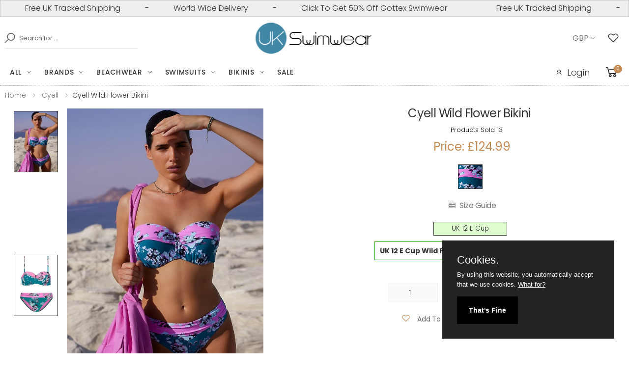

--- FILE ---
content_type: text/html; charset=UTF-8
request_url: https://www.ukswimwear.com/product/4722/cyell-wild-flower-bikini
body_size: 16406
content:
<!DOCTYPE html>
<html lang="en">
<head>

   <title>Cyell Wild Flower Bikini  | UK swimwear</title>
    <meta property="og:title" content="Cyell Wild Flower Bikini | UK swimwear">
      
 
  <meta name="description" content="Cyell Wild Flower Bikini, floral print, padded, underwired , ruched detail, removable straps, convertible straps, mid rise brief. We have sold 13 so far." >
   <meta name="robots" content="index, follow, archive, imageindex, imageclick" >
<meta itemprop="condition" content="New">
<meta itemprop="category" content="Apparel &amp; Accessories > Clothing" >
<meta itemprop="identifier" content="4722" >

 <meta property="og:site_name" content="UK swimwear">
<meta property="og:url" content="https://www.ukswimwear.com/https://www.ukswimwear.com/product/4722/cyell-wild-flower-bikini">

<meta property="og:type" content="product">
<meta property="og:description" content="Cyell Wild Flower Bikini with free UK delivery and free UK returns are available at UK swimwear.">
<meta property="og:image" content="https://www.ukswimwear.com/shopimages/products/normal/cy_Cyell-Wild-Flower-Bikini-Lifestyle.jpg">
<meta property="og:image:secure_url" content="https://www.ukswimwear.com/shopimages/products/normal/cy_Cyell-Wild-Flower-Bikini-Lifestyle.jpg">
<meta property="og:image:width" content="500">
<meta property="og:image:height" content="700">
<meta property="og:price:amount" content="124.99">
<meta property="og:price:currency" content="GBP">




 
 <link rel="canonical" href="https://www.ukswimwear.comhttps://www.ukswimwear.com/product/4722/cyell-wild-flower-bikini" >
 


    <meta property="og:site_name" content="UK Swimwear">
    <meta property="og:type" content="website">
    <meta http-equiv="X-UA-Compatible" content="IE=edge">
    <meta name="viewport" content="width=device-width, initial-scale=1, shrink-to-fit=no">
        
    <!-- Favicon -->
    <link rel="apple-touch-icon" sizes="180x180" href="https://www.ukswimwear.com/assets/images/icons/apple-touch-icon.png">
    <link rel="icon" type="image/png" sizes="32x32" href="https://www.ukswimwear.com/assets/images/icons/favicon-32x32.png">
    <link rel="icon" type="image/png" sizes="16x16" href="https://www.ukswimwear.com/assets/images/icons/favicon-16x16.png">
    <link rel="manifest" href="https://www.ukswimwear.com/assets/images/icons/site.webmanifest">
    <link rel="mask-icon" href="https://www.ukswimwear.com/assets/images/icons/safari-pinned-tab.svg" color="#666666">
    <link rel="shortcut icon" href="https://www.ukswimwear.com/assets/images/icons/favicon.ico">
    
    <meta name="apple-mobile-web-app-title" content="UK Swimwear">
    <meta name="application-name" content="UK Swimwear">
    <meta name="msapplication-TileColor" content="#cc9966">
    <meta name="msapplication-config" content="https://www.ukswimwear.com/assets/images/icons/browserconfig.xml">
    <meta name="theme-color" content="#ffffff">
    <!-- Plugins CSS File --> 
    
     <link rel="stylesheet" href="https://www.ukswimwear.com/assets/css/bootstrap.min.css">
     <link rel="stylesheet" href="https://www.ukswimwear.com/assets/css/jquery-ui.min.css">
     <link rel="stylesheet" href="https://www.ukswimwear.com/assets/css/style.min.css">
          
     <!-- Google tag (gtag.js) -->
  <!-- Google tag (gtag.js) -->
<script src="https://www.googletagmanager.com/gtag/js?id=G-E1BPHWMJHS" defer></script>
<script defer>
  window.dataLayer = window.dataLayer || [];
  
  function gtag(){dataLayer.push(arguments);}
  gtag('js', new Date());

  gtag('config', 'G-E1BPHWMJHS', {
    cookie_flags: 'max-age=7200;secure;samesite=none',
   'debug_mode':true
  });
</script>
 


<!-- Analytics end -->

<script defer>
  
    function validateLoginForm() {
     var email = document.forms["customerLogin"]["xEmailAddress"].value;
     var pass = document.forms["customerLogin"]["xCustPassword"].value;

     if (email.length < 5 || email.indexOf("@") == -1) {
         alert("Please enter your email");
         return false;
     }
     if (pass.length < 4 || pass == null) {
         alert("Please enter your password");
         return false;
     }
 }
 var sectionpage = 0;
</script><script id="mcjs" defer>!function(c,h,i,m,p){m=c.createElement(h),p=c.getElementsByTagName(h)[0],m.async=1,m.src=i,p.parentNode.insertBefore(m,p)}(document,"script","https://chimpstatic.com/mcjs-connected/js/users/8de2af2202c257a25467ea3e3/01949e5f1946c0ec76da1dd95.js");</script>

  
  
</head>

<body>
    <div class="page-wrapper">
<header class="header header-6" style="border-bottom:1px dotted #333">
            <div class="header-top" style="padding:0px;">
               
                    
 <div class="alert" style="padding:0px;margin:0px;" >
  <div class="alert__line" id="marquee" style="margin:0px;padding-top:4px;padding-bottom:4px;">
   <div class="alert__message"> 
     <span class="marquee-span">Free UK Tracked Shipping</span> - <span class="marquee-span">World Wide Delivery</span> - <span class="marquee-span"><a style="color:#333;" href="https://www.ukswimwear.com/gottex-swimwear" aria-label="50% Off All Gottex Designer Swimwear">Click To Get 50% Off Gottex Swimwear</a></span>
    </div>
  </div>
</div>
                
            </div>
            <div class="header-middle" >
                <div class="container" >
                    <div class="header-left" >
                        <div class="header-search header-search-extended header-search-visible d-none d-lg-block">
                            <a href="#" class="search-toggle" role="button" aria-label="Search Our Products"><i class="icon-search"></i></a>
                              <form action="https://www.ukswimwear.com/search" method="get" name="searchForm" id="searchForm" >
                                <div class="header-search-wrapper search-wrapper-wide">
                                    <label for="xSearch" class="sr-only">Search</label>
                                    <button aria-label="Search" class="btn btn-primary" type="submit"><i class="icon-search"></i></button>
                                    <input type="search" class="form-control"  name="xSearch" id="xSearch" placeholder="Search for ..." required>
                                </div><!-- End .header-search-wrapper -->
                            </form>
                        </div><!-- End .header-search -->
                    </div>
                    <div class="header-center">
                        <a href="https://www.ukswimwear.com" class="logo" aria-label="UK Swimwear Home">
                            <img src="https://www.ukswimwear.com/images/logo-70X245.png" alt="UK Swimwear Logo" width="245" height="70">
                        </a>
                    </div><!-- End .header-left -->
                    <div class="header-right" style="margin:0px;padding-top:0px;padding-bottom:0px;">
                        <div class="header-dropdown" style="padding-right:6px;margin-right:0px;">
                        <span>GBP</span><div class="header-menu"><ul><li><a aria-label="Change Currencies" href="https://www.ukswimwear.com/product?xProd=4722&currency=2">EURO</a></li><li><a aria-label="Change Currencies" href="https://www.ukswimwear.com/product?xProd=4722&currency=3">USD</a></li><li><a aria-label="Change Currencies" href="https://www.ukswimwear.com/product?xProd=4722&currency=4">CAD</a></li><li><a aria-label="Change Currencies" href="https://www.ukswimwear.com/product?xProd=4722&currency=5">AUD</a></li></ul></div><!-- End .header-menu -->
                        </div><!-- End .header-dropdown -->
                                                      <a href="#"  data-toggle="modal" data-target="#ModalLogin" rel="nofollow" class="wishlist-link" style="color:#333;padding-right:10px;margin-left:4px;" aria-label="See Your Wish List"><i class="icon-heart-o"></i></a>
                             
                       
                    </div><!-- End .header-right -->
                </div><!-- End .container -->
            </div><!-- End .header-middle -->
            <div class="header-bottom sticky-header" >
                <div class="container">
                    <div class="header-left">
                        <nav class="main-nav" >
                            <ul class="menu sf-arrows">
                            <li>
                            <a href="https://www.ukswimwear.com/everything" class="sf-with-ul" aria-label="Click for everything" >All</a>
                            <div class="megamenu megamenu-md">
                            <div class="row no-gutters">
                              <div class="col-md-3">
                                <div class="menu-col">
                                <div class="menu-title">Accessories</div><!-- End .menu-title -->
                                <ul>
                                <li> <a aria-label="Beach Accessories"  href="https://www.ukswimwear.com/accessories" >All Accessories</a></li>
                                 <li><a aria-label="Beach Bags" href="https://www.ukswimwear.com/accessories/beach-bags" >Beach Bags</a></li>
                                 <li><a aria-label="Click for bust enhancers"  href="https://www.ukswimwear.com/accessories/bust-enhancers" >Bust Enhancers</a></li>
                                 <li><a aria-label="Click for footwear"  href="https://www.ukswimwear.com/beachwear/footwear" >Footwear</a> </li>
                                 <li><a aria-label="Jewellery for the beach" href="https://www.ukswimwear.com/accessories/beach-jewellery" >Jewellery</a></li>
                                 <li><a aria-label="Sun Hats" href="https://www.ukswimwear.com/beachwear/sun-hats">Sun Hats</a></li>
                                 </ul>
                                 </div>
                              </div><!-- End .col-md-3 -->
                              <div class="col-md-3">
                                <div class="menu-col">
                                <div class="menu-title">Beachwear</div><!-- End .menu-title -->
                                <ul>
                                <li> <a aria-label="Designer Beachwear" href="https://www.ukswimwear.com/beachwear" >All Beachwear</a></li>
                                <li><a aria-label="Click for kaftans"  href="https://www.ukswimwear.com/beachwear/kaftans" >Kaftans</a> </li>
                                <li> <a aria-label="Sarongs And Pareos" href="https://www.ukswimwear.com/beachwear/sarongs-and-pareos">Sarongs And Pareos</a></li>
                                <li><a aria-label="Sun Dresses" href="https://www.ukswimwear.com/beachwear/sun-dresses">Sun Dresses</a></li>
                                </ul>
                                <div class="menu-title">Gift Cards</div><!-- End .menu-title -->
                                <ul>
                                <li><a aria-label="Click for gift cards"  href="https://www.ukswimwear.com/giftcert" >Gift Cards</a> </li>
                                </ul>
                                </div><!-- End .menu-col -->
                              </div><!-- End .col-md-3 -->
                              <div class="col-md-3">
                                <div class="menu-col">
                                <div class="menu-title">Swimwear</div><!-- End .menu-title -->
                                <ul>
                                <li><a aria-label="All Our Designer Bikinis" href="https://www.ukswimwear.com/bikinis" >Bikinis</a></li>
                                <li> <a aria-label="Mastectomy Swimwear"  href="https://www.ukswimwear.com/mastectomy-swimwear" >Mastectomy Swimwear</a></li>
                                <li> <a aria-label="Shaping Swimwear"  href="https://www.ukswimwear.com/swimsuits/shaping-swimsuits" >Shaping Swimwear</a></li>
                                <li><a aria-label="All Our Designer Swimsuits" href="https://www.ukswimwear.com/swimsuits" >Swimsuits</a></li>
                                <li> <a aria-label="Tankinis" href="https://www.ukswimwear.com/tankinis">Tankinis</a></li>
                                </ul>
                                 </div><!-- End col -->
                              </div><!-- End .md3 -->
                              <div class="col-md-3">
                                  <div class="banner banner-overlay"  style="background:white;padding-top:10px;padding-right:10px;">
                                   <a aria-label="Designer Beachwear" href="https://www.ukswimwear.com/beachwear" >
                                  <img src="https://www.ukswimwear.com/images/menu-images/Pia-Rossini-Dynasty-Hat.jpg" alt="Designer Beachwear" width="300" height="430" loading="lazy"></a>
                                  </div><!-- End .banner banner-overlay -->
                                 </div><!-- End .col-md-3 -->
                            </div><!-- End .megamenu megamenu-md -->
                        </div><!-- End .row -->
                       
                                </li>
                                
                                 
                                <li>
                                    <a aria-label="Designer Swimwear Brands" href="https://www.ukswimwear.com/page/swimwear-brands" class="sf-with-ul">Brands</a>

                                    <div class="megamenu megamenu-lg">
                                        <div class="row no-gutters">
                                            <div class="col-md-3">
                                                <div class="menu-col">
                                                      <ul>
                                                        <li><a aria-label="Amoressa" href="https://www.ukswimwear.com/amoressa" >Amoressa</a> </li>
                                                        <li><a aria-label="Anita" href="https://www.ukswimwear.com/anita" >Anita</a> </li>
                                                        <li><a aria-label="Aqua Blu" href="https://www.ukswimwear.com/aqua-blu" >Aqua Blu</a> </li>
                                                        <li><a aria-label="Aspiga" href="https://www.ukswimwear.com/aspiga" >Aspiga</a> </li>
                                                        <li><a aria-label="Aubade" href="https://www.ukswimwear.com/aubade" >Aubade</a> </li>
                                                        <li><a aria-label="Bacirubati" href="https://www.ukswimwear.com/bacirubati" >Bacirubati</a> </li>
                                                        <li><a aria-label="Bahama" href="https://www.ukswimwear.com/bahama" >Bahama</a> </li>
                                                        <li><a aria-label="Banana Moon" href="https://www.ukswimwear.com/banana-moon" >Banana Moon</a> </li>
                                                        <li><a aria-label="Cyell" href="https://www.ukswimwear.com/cyell" >Cyell</a> </li>
                                                        <li><a aria-label="David" href="https://www.ukswimwear.com/david-swimwear" >David</a> </li>
                                                        <li><a aria-label="Diva" href="https://www.ukswimwear.com/diva" >Diva</a> </li>
                                                        <li><a aria-label="Dock And Bay" href="https://www.ukswimwear.com/dock-and-bay" >Dock And Bay</a> </li>
                                                        <li><a aria-label="Dolores Cortes" href="https://www.ukswimwear.com/dolores-cortes" >Dolores Cortes</a> </li>
                                                        <li><a aria-label="Fake Bake" href="/fake-bake">Fake Bake</a></li>
                                                    </ul>
                                                </div><!-- End .menu-col -->
                                            </div><!-- End .col-md-6 -->
                                            <div class="col-md-3">
                                                <div class="menu-col">
                                                     <ul>
                                                           <li><a aria-label="Flina Swimwear" href="/felina-swimwear">Felina</a></li>
                                                        <li><a aria-label="Fantasie" href="https://www.ukswimwear.com/fantasie">Fantasie</a>  </li>
                                                       <li><a aria-label="Feraud Paris" href="https://www.ukswimwear.com/feraud-paris"  >Feraud Paris</a>  </li>
                                                       <li><a aria-label="Forever Unique" href="https://www.ukswimwear.com/forever-unique" >Forever Unique</a>  </li>
                                                       <li><a aria-label="Glumann" href="https://www.ukswimwear.com/glumann" >Glumann</a> </li>
                                                       <li> <a aria-label="Goldfish" href="https://www.ukswimwear.com/goldfish" >Goldfish</a> </li>
                                                        <li> <a aria-label="Gottex Designer Swimwear" href="https://www.ukswimwear.com/gottex-Swimwear" >Gottex</a> </li>
                                                       <li><a aria-label="Heaven" href="https://www.ukswimwear.com/heaven" >Heaven</a> </li>
                                                       <li><a aria-label="Iconique" href="https://www.ukswimwear.com/iconique" >Iconique</a> </li>
													   <li><a aria-label="Iconique" href="https://www.ukswimwear.com/kiwi" >Kiwi</a> </li>
                                                       <li> <a aria-label="Liberti" href="https://www.ukswimwear.com/liberti"  >Liberti</a> </li>
                                                       <li>  <a aria-label="LingaDore" href="https://www.ukswimwear.com/lingadore"  >LingaDore</a></li>
                                                       <li> <a aria-label="Lola" href="https://www.ukswimwear.com/lola"  >Lola</a></li>
                                                     <li> <a aria-label="Love Luna" href="https://www.ukswimwear.com/love-luna"  >Love Luna</a></li>
                                                    
                                                   
                                                     </ul>
                                                </div><!-- End .menu-col -->
                                            </div><!-- End .col-md-6 -->
                                            <div class="col-md-3">
                                                <div class="menu-col">
                                                    <ul>
													     <li> <a aria-label="Maryan Mehlhorn" href="https://www.ukswimwear.com/maryan-mehlhorn"  >Maryan Mehlhorn</a></li>
                                                     <li> <a aria-label="Miraclesuit Swimwear" href="https://www.ukswimwear.com/miraclesuit"  >Miraclesuit Swimwear</a></li>
                                                     <li><a aria-label="Miss Matisse" href="https://www.ukswimwear.com/miss-matisse"  >Miss Matisse</a></li>
                                                     <li><a aria-label="Moontide" href="https://www.ukswimwear.com/moontide"  >Moontide</a></li>
                                                     <li><a aria-label="MyClarissa" href="https://www.ukswimwear.com/myclarissa"  > MyClarissa</a></li>
                                                     <li><a aria-label="Nicole Olivier" href="https://www.ukswimwear.com/nicole-olivier"  >Nicole Olivier</a></li>
                                                     <li><a aria-label="Nuria Ferrer" href="https://www.ukswimwear.com/nuria-ferrer "  >Nuria Ferrer</a></li>
                                                     <li> <a aria-label="Olympia" href="https://www.ukswimwear.com/olympia-swimwear">Olympia</a></li>
                                                     <li> <a aria-label="Oroblu" href="https://www.ukswimwear.com/oroblu-swimwear">Oroblu</a></li>
                                                     <li> <a aria-label="Palm Beach" href="https://www.ukswimwear.com/palm-beach-swimwear"  >Palm Beach</a></li>
                                                     <li><a aria-label="Phax" href="https://www.ukswimwear.com/phax">Phax</a></li>
                                                      <li><a aria-label="Pia Rossini" href="https://www.ukswimwear.com/pia-rossini"  >Pia Rossini</a></li>
                                                      <li><a aria-label="Pia Rossini" href="https://www.ukswimwear.com/pierre-mantoux"  >Pierre Mantoux</a></li>
                                                        <li><a aria-label="Piha" href="https://www.ukswimwear.com/piha"  >Piha</a></li>
                                                     
                                                     </ul>
                                                </div><!-- End .menu-col -->
                                            </div><!-- End .col-md-6 -->

                                             <div class="col-md-3">
                                                <div class="menu-col">
                                                     <ul>
                                                      
                                                      <li><a aria-label="PrimaDonna" href="https://www.ukswimwear.com/primadonna"  >PrimaDonna</a></li>     
                                                      <li><a aria-label="PrimaDonna" href="https://www.ukswimwear.com/roidal"  >Roidal</a></li>
                                                      <li><a aria-label="Rosch" href="https://www.ukswimwear.com/rosch"  >Rosch</a></li>
                                                      <li><a aria-label="Seasense" href="https://www.ukswimwear.com/seasense"  >Seasense</a></li>
                                                      <li><a aria-label="Seaspray" href="https://www.ukswimwear.com/seaspray" >Seaspray</a></li>
                                                      <li><a aria-label="Speedo" href="https://www.ukswimwear.com/speedo" >Speedo</a></li>
                                                      <li><a aria-label="Sunflair" href="https://www.ukswimwear.com/sunflair" >Sunflair</a></li>
                                                      <li><a aria-label="Tessy" href="https://www.ukswimwear.com/tessy" >Tessy</a></li>
                                                      <li><a aria-label="Vacanze Italiane" href="https://www.ukswimwear.com/vacanze-italiane" >Vacanze Italiane</a></li>
                                                      <li><a aria-label="Watercult" href="https://www.ukswimwear.com/watercult" >Watercult</a> </li>
                                                    </ul>
                                                </div><!-- End .menu-col -->
                                            </div><!-- End .col-md-6 -- -->
                                        </div><!-- End .row -->
                                    </div><!-- End .megamenu megamenu-sm -->
                                </li>
                                 <li>
                                    <a aria-label="Designer Beachwear" href="https://www.ukswimwear.com/beachwear" class="sf-with-ul">Beachwear</a>
                                    
                                         <div class="megamenu megamenu-sm">
                                        <div class="row no-gutters">
                                            <div class="col-md-6">
                                                <div class="menu-col">
                                                    <div class="menu-title">Beachwear</div><!-- End .menu-title -->
                                                    <ul>
                                                        <li> <a aria-label="Designer Beachwear" href="https://www.ukswimwear.com/beachwear" >All Beachwear</a></li>
                                                                <li> <a aria-label="Accessories" href="https://www.ukswimwear.com/accessories" >Beach Accessories</a></li>
                                                                <li><a aria-label="Beach Bags" href="https://www.ukswimwear.com/accessories/beach-bags" >Beach Bags</a></li>
                                                                <li><a aria-label="Beach and Pool Footwear" href="https://www.ukswimwear.com/beachwear/footwear" >Footwear</a> </li>
                                                                <li><a aria-label="Kaftans" href="https://www.ukswimwear.com/beachwear/kaftans"  >Kaftans</a> </li>
                                                                <li> <a aria-label="Sarongs And Pareos" href="https://www.ukswimwear.com/beachwear/sarongs-and-pareos">Sarongs And Pareos</a></li>
                                                                <li><a aria-label="Sun Dresses" href="https://www.ukswimwear.com/beachwear/sun-dresses">Sun Dresses</a></li>
                                                                <li><a aria-label="Sun Hats" href="https://www.ukswimwear.com/beachwear/sun-hats">Sun Hats</a></li>
                                                    </ul>
                                                </div><!-- End .menu-col -->
                                            </div><!-- End .col-md-6 -->

                                            <div class="col-md-6">
                                                <div class="banner banner-overlay"  style="background:white;">
                                                    <a aria-label="Designer Beachwear" href="https://www.ukswimwear.com/beachwear" >
                                                             <img src="https://www.ukswimwear.com/images/menu-images/Pia-Rossini-Amara-Designer-Beachwear.jpg" alt="Designer Beachwear" width="300" height="430" loading="lazy" >
                                                       
                                                    </a>
                                                </div><!-- End .banner -->
                                            </div><!-- End .col-md-6 -->
                                        </div><!-- End .row -->
                                    </div><!-- End .megamenu megamenu-sm -->
                                 
                                </li>
                                <li>
                                    <a aria-label="All Our Designer Swimsuits"  href="https://www.ukswimwear.com/swimsuits" class="sf-with-ul">Swimsuits</a>

                                    <div class="megamenu megamenu-lg">
                                        <div class="row no-gutters">
                                            <div class="col-md-3">
                                                <div class="menu-col">
                                                    <div class="menu-title">Swimsuit Styles</div><!-- End .menu-title -->
                                                    <ul>
                                                        <li><a aria-label="All Our Designer Swimsuits" href="https://www.ukswimwear.com/swimsuits" >All Swimsuits</a></li>
                                                        <li><a aria-label="Bandeau Swimsuits" href="https://www.ukswimwear.com/swimsuits/bandeau-swimsuits" >Bandeau Swimsuits</a></li>
                                                         <li><a aria-label="Convertible Swimsuits" href="https://www.ukswimwear.com/swimsuits/convertible-swimsuits" >Convertible Swimsuits</a></li>
                                                         <li><a aria-label="Cut Out Swimsuits" href="https://www.ukswimwear.com/swimsuits/cut-out-swimsuits" >Cut Out Swimsuits</a></li>
                                                         <li><a aria-label="Halter Neck Swimsuits" href="https://www.ukswimwear.com/swimsuits/halter-neck-swimsuits" >Halter Neck Swimsuits</a></li>
                                                         <li><a aria-label="High Back Swimsuits" href="https://www.ukswimwear.com/swimsuits/high-back-swimsuits" >High Back Swimsuits</a></li>
                                                         <li><a aria-label="High Neck Swimsuits" href="https://www.ukswimwear.com/swimsuits/high-neck-swimsuits" >High Neck Swimsuits</a></li>
                                                         <li><a aria-label="Low Back Swimsuits" href="https://www.ukswimwear.com/swimsuits/low-back-swimsuits" >Low Back Swimsuits</a></li>
                                                          <li><a aria-label="Mastectomy Swimsuits" href="https://www.ukswimwear.com/swimsuits/mastectomy-swimsuits" >Mastectomy Swimsuits</a></li>
                                                    </ul>
                                                </div><!-- End .menu-col -->
                                            </div><!-- End .col-md-6 -->
                                            <div class="col-md-3">
                                                <div class="menu-col">
                                                     <ul>
                                                       
                                                        <li><a aria-label="Medium Back Swimsuits" href="https://www.ukswimwear.com/swimsuits/medium-back-swimsuits" >Medium Back Swimsuits</a> </li>
                                                        <li> <a aria-label="Padded Swimsuits" href="https://www.ukswimwear.com/swimsuits/padded-swimsuits" >Padded Swimsuits</a></li>
                                                        <li><a aria-label="Plus Size Swimsuits" href="https://www.ukswimwear.com/swimsuits/plus-size-swimsuits" >Plus Size Swimsuits</a></li>
                                                        <li> <a aria-label="Shaping Swimsuits" href="https://www.ukswimwear.com/swimsuits/shaping-swimsuits" >Shaping Swimsuits</a></li>
                                                        <li> <a aria-label="Sports Swimwsuits" href="https://www.ukswimwear.com/swimsuits/sports-swimsuits" >Sports Swimwsuits</a></li>
                                                        <li><a aria-label="Swim Dresses"  href="https://www.ukswimwear.com/swimsuits/swim-dress" >Swim Dresses</a></li>
                                                        <li><a aria-label="Underwired Swimsuits"  href="https://www.ukswimwear.com/swimsuits/underwired-swimsuits" >Underwired Swimsuits</a></li>
                                                       
                                                     </ul>
                                                </div><!-- End .menu-col -->
                                            </div><!-- End .col-md-6 -->
                                            <div class="col-md-3">
                                                <div class="menu-col">
                                                    <div class="menu-title">Swimsuit Colours</div><!-- End .menu-title -->
                                                    <ul>
                                                         <li><a aria-label="Black Swimsuits" href="https://www.ukswimwear.com/swimsuits/animal-print-swimsuits" >Animal Print Swimsuits</a></li>
                                                        <li><a aria-label="Black Swimsuits" href="https://www.ukswimwear.com/swimsuits/black-swimsuits" >Black Swimsuits</a></li>
                                                        <li><a aria-label="Blue Swimsuits" href="https://www.ukswimwear.com/swimsuits/blue-swimsuits" >Blue Swimsuits</a></li>
                                                        <li><a aria-label="Green Swimsuits" href="https://www.ukswimwear.com/swimsuits/green-swimsuits" >Green Swimsuits</a></li> 
                                                         <li><a aria-label="Navy Swimsuits" href="https://www.ukswimwear.com/swimsuits/navy-swimsuits" >Navy Swimsuits</a></li>
                                                         <li><a aria-label="Pink Swimsuits" href="https://www.ukswimwear.com/swimsuits/pink-swimsuits" >Pink Swimsuits</a></li>
                                                        <li><a aria-label="Red Swimsuits" href="https://www.ukswimwear.com/swimsuits/navy-swimsuits" >Red Swimsuits</a></li>
                                                         <li><a aria-label="Yellow Swimsuits" href="https://www.ukswimwear.com/swimsuits/yellow-swimsuits" >Yellow Swimsuits</a></li>
                                                         <li><a aria-label="White Swimsuits" href="https://www.ukswimwear.com/swimsuits/white-swimsuits" >White Swimsuits</a></li>
                                                    </ul>
                                                </div><!-- End .menu-col -->
                                            </div><!-- End .col-md-6 -->

                                            <div class="col-md-3">
                                                <div class="banner banner-overlay"  style="background:white;padding-top:10px;padding-right:10px;">
                                                    <a aria-label="All Our Designer Swimsuits"  href="https://www.ukswimwear.com/swimsuits" >
                                                        <img src="https://www.ukswimwear.com/images/menu-images/Roidal-Desire-Designer-Swimsuit" alt="Designer Swimsuits" width="300" height="430" loading="lazy" >
                                                    </a>
                                                </div><!-- End .banner -->
                                            </div><!-- End .col-md-6 -->
                                        </div><!-- End .row -->
                                    </div><!-- End .megamenu megamenu-sm -->
                                </li>
                                <li>
                                    <a href="https://www.ukswimwear.com/bikinis" class="sf-with-ul">Bikinis</a>

                                    <div class="megamenu megamenu-lg">
                                        <div class="row no-gutters">
                                            <div class="col-md-3">
                                                <div class="menu-col">
                                                    <div class="menu-title">Bikini Styles</div><!-- End .menu-title -->
                                                    <ul>
                                                        <li><a aria-label="All Our Designer Bikinis" href="https://www.ukswimwear.com/bikinis" >All Bikinis</a></li>
                                                        <li><a aria-label="Bandeau Bikinis" href="https://www.ukswimwear.com/bikinis/bandeau-bikinis" >Bandeau Bikinis</a></li>
                                                        <li><a aria-label="Bikini Tops" href="https://www.ukswimwear.com/bikinis/bikini-tops" >Bikini Tops</a></li>
                                                        <li><a aria-label="Bikini Bottoms" href="https://www.ukswimwear.com/bikinis/bikini-bottoms" >Bikini Bottoms</a></li>
                                                        <li><a aria-label="Brazilian Bikinis" href="https://www.ukswimwear.com/bikinis/brazilian-bikinis" >Brazilian Bikinis</a></li>
                                                        <li><a aria-label="Convertible Bikinis" href="https://www.ukswimwear.com/bikinis/convertible-bikinis" >Convertible Bikinis</a></li>
                                                        <li><a aria-label="Halter Neck Bikinis" href="https://www.ukswimwear.com/bikinis/halter-neck-bikinis" >Halter Neck Bikinis</a></li>
                                                         <li><a aria-label="High Waisted Bikinis" href="https://www.ukswimwear.com/bikinis/high-waisted-bikinis" >High Waisted Bikinis</a></li>
                                                       <li><a aria-label="High Waisted Bikinis" href="https://www.ukswimwear.com/bikinis/moulded-bikini" >Moulded Bikini</a></li>
                                                    </ul>
                                                </div><!-- End .menu-col -->
                                            </div><!-- End .col-md-6 -->
                                            <div class="col-md-3">
                                                <div class="menu-col">
                                                     <ul>
                                                      
                                                       <li><a aria-label="Padded Bikinis" href="https://www.ukswimwear.com/bikinis/padded-bikinis" >Padded Bikinis</a></li>
                                                       <li><a aria-label="Padded Bikinis" href="https://www.ukswimwear.com/bikinis/push-up-bikinis" >Push Up Bikinis</a></li>
                                                       <li><a aria-label="Padded Bikinis" href="https://www.ukswimwear.com/bikinis/triangle-bikinis" >Triangle Bikinis</a></li>
                                                       <li><a aria-label="Underwired Bikinis" href="https://www.ukswimwear.com/bikinis/underwired-bikinis" >Underwired Bikinis</a></li>
                                                     </ul>
                                                       <div class="menu-title">Bikini Colours</div><!-- End .menu-title -->
                                                        <ul>
                                                       <li><a aria-label="Animal Print Bikinis" href="https://www.ukswimwear.com/bikinis/animal-print-bikinis" >Animal Print Bikinis</a></li>
                                                    <li><a aria-label="Black Bikinis" href="https://www.ukswimwear.com/bikinis/black-bikinis" >Black Bikinis</a></li>
                                                    <li><a aria-label="Blue Bikinis" href="https://www.ukswimwear.com/bikinis/blue-bikinis" >Blue Bikinis</a></li>
                                                    <li><a aria-label="Green Bikinis" href="https://www.ukswimwear.com/bikinis/green-bikinis" >Green Bikinis</a></li>
                                                   </ul>
                                                </div><!-- End .menu-col -->
                                            </div><!-- End .col-md-6 -->
                                            <div class="col-md-3">
                                                <div class="menu-col">
                                                    <ul>
                                                      <li><a aria-label="Navy Bikinis" href="https://www.ukswimwear.com/bikinis/navy-bikinis" >Navy Bikinis</a></li>
                                                    <li><a aria-label="Pink Bikinis" href="https://www.ukswimwear.com/bikinis/pink-bikinis" >Pink Bikinis</a></li>
                                                    <li><a aria-label="Purple Bikinis" href="https://www.ukswimwear.com/bikinis/purple-bikinis" >Purple Bikinis</a></li>
                                                    <li><a aria-label="Red Bikinis" href="https://www.ukswimwear.com/bikinis/red-bikinis" >Red Bikinis</a></li>
                                                    <li><a aria-label="Yellow Bikinis" href="https://www.ukswimwear.com/bikinis/yellow-bikinis" >Yellow Bikinis</a></li>
                                                    </ul>
                                                </div><!-- End .menu-col -->
                                            </div><!-- End .col-md-6 -->

                                            <div class="col-md-3">
                                                <div class="banner banner-overlay" style="background:white;padding-top:10px;padding-right:10px;">
                                                    <a aria-label="All Our Designer Bikinis" href="https://www.ukswimwear.com/bikinis" >
                                                   
                                                        <img src="https://www.ukswimwear.com/images/menu-images/Nuria-Ferrer-Designer-Bikini.jpg" alt="Designer Bikinis" width="300" height="430" loading="lazy">
                                            
                                                    </a>
                                                </div><!-- End .banner -->
                                            </div><!-- End .col-md-6 -->
                                        </div><!-- End .row -->
                                    </div><!-- End .megamenu megamenu-sm -->
                                </li>
                         
                                <li>
                                      <a aria-label="Swimwear Sale" href="https://www.ukswimwear.com/promotions/swimwear-sale" >Sale</a>
                                 </li>
                             </ul><!-- End .menu -->
                        </nav><!-- End .main-nav -->

                        <button class="mobile-menu-toggler">
                            <span class="sr-only">Toggle mobile menu</span>
                            <i class="icon-bars"></i>
                        </button>
                    </div><!-- End .header-left -->
                     <div class="header-right">
                       <ul class="top-menu top-link-menu ">
                            <li>
                                <ul>
                                                                <li><a href="#ModalLogin" aria-label="Log into your account" data-toggle="modal" style="color:#333;padding-right:6px;font-size:18px;" ><i class="icon-user"></i>Login</a></li>
                                                                </ul>
                            </li>
                          </ul><!-- End .top-menu -->
                           
                                                        <div class="dropdown cart-dropdown" style="padding-right:4px;">
                           
                            <a aria-label="Basket or Cart" href="https://www.ukswimwear.com/cart" class="dropdown-toggle" style="color:#333;font-weight: normal;">
                                <i class="icon-shopping-cart"></i>
                                <span class="cart-count" id="subtotalJAXF1" >0</span>
                             </a>
                           
                        </div><!-- End .cart-dropdown -->
                                            </div>
                </div><!-- End .container -->
    
            </div><!-- End .header-bottom -->
        </header><!-- End .header -->
      
        
 <link rel="stylesheet" href="https://www.ukswimwear.com/assets/css/plugins/owl-carousel/owl.carousel.min.css">
 
  


<div itemtype="https://schema.org/Product" itemscope="">
   <meta itemprop="name" content="Cyell Wild Flower Bikini">
   <link itemprop="image" href="https://www.ukswimwear.com/shopimages/products/normal/cy_Cyell-Wild-Flower-Bikini-Lifestyle.jpg" >
   <meta itemprop="description" content="Cyell Wild Flower Bikini, floral print, padded, underwired , ruched detail, removable straps, convertible straps, mid rise brief. We have sold 13 so far." >
   <meta itemprop="sku" content="4722">
   <div itemprop="offers" itemscope="" itemtype="https://schema.org/Offer">
    <link itemprop="url" href="https://www.ukswimwear.com/https://www.ukswimwear.com/product/4722/cyell-wild-flower-bikini" >
     <meta itemprop="price" content="124.99" >
     <meta itemprop="priceCurrency" content="GBP" >
     <meta itemprop="itemCondition" itemtype="https://schema.org/OfferItemCondition" content="https://schema.org/NewCondition" >
     <meta itemprop="availability" itemtype="https://schema.org/ItemAvailability" content="https://schema.org/InStock" >
          <meta itemprop="priceValidUntil" content="2026-03-20" > 
     
          <!-- UK Shiping -->
     <div itemprop="shippingDetails" itemtype="https://schema.org/OfferShippingDetails" itemscope>
          <div itemprop="shippingRate" itemtype="https://schema.org/MonetaryAmount" itemscope>
            <meta itemprop="identifier" content="2 to 4 days" />
            <meta itemprop="value" content="0.00" />
            <meta itemprop="currency" content="GBP" />
          </div>
          
          <div itemprop="shippingDestination" itemtype="https://schema.org/DefinedRegion" itemscope>
            <meta itemprop="addressCountry" content="UK" />
          </div>
          <div itemprop="deliveryTime" itemtype="https://schema.org/ShippingDeliveryTime" itemscope>
            <div itemprop="handlingTime" itemtype="https://schema.org/QuantitativeValue" itemscope>
              <meta itemprop="minValue" content="0" />
              <meta itemprop="maxValue" content="1" />
              <meta itemprop="unitCode" content="DAY" />
            </div>
            <div itemprop="transitTime" itemtype="https://schema.org/QuantitativeValue" itemscope>
              <meta itemprop="minValue" content="1" />
              <meta itemprop="maxValue" content="5" />
              <meta itemprop="unitCode" content="DAY" />
            </div>
          </div>
       </div>
          
      
        

   </div> 
      <div itemprop="brand" itemtype="https://schema.org/Brand" itemscope="">
        <meta itemprop="name" content="Cyell" >
   </div>
</div>
 

 
        <main class="main">
          <div class="page-content" style="max-width:1300px;margin: auto;text-align:center;padding-top:10px;">
            <nav aria-label="breadcrumb" class="breadcrumb-nav border-0"  style="margin-bottom:2px;"> 
               <div class="container d-flex align-items-center"  >
                 <ol class="breadcrumb" itemscope  itemtype="https://schema.org/BreadcrumbList">
                 <li aria-label="Home" class="breadcrumb-item" itemprop="itemListElement" itemscope
                itemtype="https://schema.org/ListItem"><a href="https://www.ukswimwear.com" itemprop="item" title="Home" > <span itemprop="name">Home</span></a>
                <meta itemprop="position" content="1" />
                </li>
                <li aria-label="Cyell" class="breadcrumb-item" itemprop="itemListElement" itemscope
                itemtype="https://schema.org/ListItem"><a href="/cyell" itemprop="item" title="Cyell" > <span itemprop="name">Cyell</span></a>
                <meta itemprop="position" content="2" />
                </li>
                 <li aria-label="Cyell Wild Flower Bikini" class="breadcrumb-item active" aria-current="page" itemprop="itemListElement" itemscope itemtype="https://schema.org/ListItem"><span itemprop="name">Cyell Wild Flower Bikini</span>
                  <meta itemprop="position" content="3" />
                  </li>
                </ol>
                </div><!-- End .container -->
             
               </nav><!-- End .breadcrumb-nav -->
                <div class="container">
                    <div class="product-details-top mb-2" >
                   
                    <form id="prodjax" name="prodjax" action="" method="post">
                        <input type="hidden" id="prodID" name="prodID" value="4722" >
                                                <input type="hidden" id="WildFlowerUK12ECup" value="1,Y">
                                                <input type="hidden" id="stockVal" name="stockVal" value="-99">
                        <input type="hidden" id="ColourName" value="">
                        <input type="hidden" id="SizeName" value="">
                        <input type="hidden" id="leadTime" value="10 - 20">
                        <input type="hidden" id="selectedColour" value="0">
                        <input type="hidden" id="selectedSize" value="0">
                        <input type="hidden" id="prodName" name="prodName" value="Cyell Wild Flower Bikini" >
                        <input type="hidden" id="Image" name="Image" value="shopimages/products/normal/cy_Cyell-Wild-Flower-Bikini-Lifestyle.jpg" >
                       
                      
                        <div class="row">
                            <div class="col-md-6">
                                <div class="product-gallery product-gallery-vertical" >
                                    <div class="row" style="text-align:center;border:0px solid #333;">
                                        <figure class="product-main-image" style="margin: auto;text-align:center;">
                                        <img id="product-zoom" src="https://www.ukswimwear.com/shopimages/products/normal/cy_Cyell-Wild-Flower-Bikini-Lifestyle.jpg" data-zoom-image="https://www.ukswimwear.com/shopimages/products/normal/cy_Cyell-Wild-Flower-Bikini-Lifestyle.jpg" alt="Cyell Wild Flower Bikini image"  width="500" height="700" style="max-width:400px;" >
                                            <div class="btn-product-gallery-div">
                                            <a href="#" id="btn-product-gallery" class="btn-product-gallery">
                                                <i class="icon-arrows"></i>
                                            </a>
                                            </div>
                                            <br>
                                        </figure>

                                        <div id="product-zoom-gallery" class="product-image-gallery"  style="padding-left:18px;border:0px solid #eee;" >
                                            <a class=""   style="max-height:125px;text-align:center;margin:5px;" href="#" data-image="https://www.ukswimwear.com/shopimages/products/normal/cy_Cyell-Wild-Flower-Bikini-Lifestyle.jpg" data-zoom-image="https://www.ukswimwear.com/shopimages/products/normal/cy_Cyell-Wild-Flower-Bikini-Lifestyle.jpg" >
                                           <img src="https://www.ukswimwear.com/shopimages/products/normal/cy_Cyell-Wild-Flower-Bikini-Lifestyle.jpg" alt="Cyell Wild Flower Bikini image"  style="max-height:125px;text-align:center;border:1px solid #333;">
                                           </a>
                                        
                                                                                       <a class="" style="max-height:125px;text-align:center;margin:5px;" href="#" data-image="https://www.ukswimwear.com/shopimages/products/normal/cy_Cyell-Wild-Flower-Bikini-Flat-Lay.jpg" data-zoom-image="https://www.ukswimwear.com/shopimages/products/normal/cy_Cyell-Wild-Flower-Bikini-Flat-Lay.jpg" >
                                           <img src="https://www.ukswimwear.com/shopimages/products/normal/cy_Cyell-Wild-Flower-Bikini-Flat-Lay.jpg" alt="Cyell Wild Flower Bikini image" style="max-height:125px;border:1px solid #333;">
                                           </a>
                                                                                                                                                                         
                                            
                                        </div><!-- End .product-image-gallery -->
                                    </div><!-- End .row -->
                                </div><!-- End .product-gallery -->
                            </div><!-- End .col-md-6 -->

                            <div class="col-md-6">
                                <div class="product-details product-details-centered">
                                  
                                     <h1 class="product-title">Cyell Wild Flower Bikini</h1><!-- End .product-title -->
                            
                                    <div class="ratings-container">
                                                                                                                  <span style="color:#000;padding-left:20px;">Products Sold 13</span>   
                                                                                  
                                     </div><!-- End .rating-container -->
                                     <div class="product-price">
                                        Price:&nbsp;<span id="priceSpan4722">&pound;124.99</span>                                     </div><!-- End .product-price -->
                                                                      
                               
                            <div class="details-filter-row details-row-size">
                                    <div class="swatches">                                    <input type="hidden" id="Colour" name="Colour" value="" >                                                <div id="C25797" style="background:url(/shopimages/products/extras/Cyell/Wild-Flower.gif) repeat bottom center;" class="sub-swatch" onclick="image_click('25797','Wild Flower',1)">
                                                </div>                                       
                                    </div>
                                </div><!-- End .details-filter-row --><h2 style="font-size:12pt;font-weight:normal;">
                                 <a class="size-guide" href="javascript:gotosizeGuide();"  ><i class="icon-th-list"></i>Size Guide</a></h2>
                                <div class="details-filter-row details-row-size">
                                     <div class="prod-sizes">
                                                                 <input type="hidden" id="Size" name="Size" value="" ><div id="S28771" class="sub-size" onclick="size_click('28771','UK 12 E Cup',0)">UK 12 E Cup</div><div id="qty-stock" class="stock" >
                                            <div id="stock"  >Please select an option</div>
                                    </div>
                               </div>
                                 </div><!-- End .details-row-size -->
                                
                                 <br>
                                  <div class="product-details-action" >
                                        <input type="hidden" id="mainimage" name="mainimage" value="shopimages/products/normal/cy_Cyell-Wild-Flower-Bikini-Lifestyle.jpg" >
                                        <div class="details-action-col">
                                            <div class="product-details-quantity">
                                            <input type="number" id="qty-box" class="form-control" value="1" min="1" max="200" step="1" data-decimals="0" required  name="qty-box" oninput="stockbyID()" >
                                            </div><!-- End .product-details-quantity -->

                                            <a href="#" onclick="submitprodForm();" class="btn-product btn-cart"><span>add to cart</span></a>
                                         
                                        </div>


                                        <div class="details-action-wrapper" style="margin-bottom:20px;">
                                                                                            <a href="#" class="btn-product btn-wishlist" title="Wishlist" data-toggle="modal" data-target="#ModalLogin"><span style="padding-left:4px;">Add To Wishlist</span></a>
                                                                                    
                                        
                                           
                                             <a href="#" data-toggle="modal" data-target="#modal-review" class="btn-product" title="Write a Review"><i class="icon-edit"></i><span style="padding-left:4px;">Write a Review</span></a>
                                           
                                        </div><!-- End .details-action-wrapper -->
                                       
                                    </div><!-- End .product-details-action -->
                                    <div id="thetabs"></div> <!-- jump to here -->
                                </div><!-- End .product-details -->
                            </div><!-- End .col-md-6 -->
                        </div><!-- End .row -->
                    </div><!-- End .product-details-top -->
                </form>
                
                    <div class="product-details-tab">
                        <ul class="nav nav-pills justify-content-center" >
                            <li class="nav-item">
                                <a class="nav-link active" id="product-desc-link" data-toggle="tab" href="#product-desc-tab"  aria-controls="product-desc-tab" aria-selected="true">Description</a>
                            </li>
                            <li class="nav-item">
                                <a class="nav-link" id="product-info-link" data-toggle="tab" href="#size-tab"  aria-controls="product-info-tab" aria-selected="false">Size Guide</a>
                            </li>
                            <li class="nav-item">
                                <a class="nav-link" id="product-shipping-link" data-toggle="tab" href="#product-shipping-tab"  aria-controls="product-shipping-tab" aria-selected="false">Shipping & Returns</a>
                            </li>
                            <li class="nav-item">
                                <a class="nav-link" id="product-review-link" data-toggle="tab" href="#product-review-tab"  aria-controls="product-review-tab" aria-selected="false">Reviews (0)</a>
                            </li>
                        </ul>
                        <div class="tab-content" >
                            <div class="tab-pane fade show active" id="product-desc-tab"  aria-labelledby="product-desc-link">
                                <div class="product-desc-content" style="text-align:left;">
                                    <h3>Product Information</h3>
                                    <p>                                    * Floral print<br />* Padded<br />* Underwired <br />* Ruched detail<br />* Removable straps<br />* Convertible straps<br />* Mid rise brief                                    </p>
                                    <p> Gorgeous bikini with a floral print and padded top that gives a great shape to your bust. Underwired to help support your bust and a ruched detail and tie at the centre all adds to its charm. This bikini comes with straps which are removable and can also be worn crossed over the back.  The bikini bottoms have a ruched detail also and can be adjusted to sit on the hip perfectly.</p>
                                 </div><!-- End .product-desc-content -->
                            </div><!-- .End .tab-pane -->
                            <div class="tab-pane fade" id="size-tab"  aria-labelledby="product-info-link">
                                <div class="product-desc-content">
                                    <h3>Size Guide</h3>
                                     
<!-- Table Begins -->
<table class="sizechart" >
<tr><td>UK<br>AUS</td><td>US</td><td>Germany</td><td>France<br>Spain</td><td>Italy</td></tr>
<tr><td>6</td><td>4</td><td>32</td><td>34</td><td>38</td></tr>
<tr><td>8</td><td>6</td><td>34</td><td>36</td><td>40</td></tr>
<tr><td >10</td><td >8</td><td >36</td><td >38</td><td >42</td></tr>
<tr><td>12</td><td>10</td><td>38</td><td>40</td><td>44</td></tr>
<tr><td>14</td><td>12</td><td>40</td><td>42</td><td>46</td></tr>
<tr><td>16</td><td>14</td><td>42</td><td>44</td><td>48</td></tr>
<tr><td>18</td><td>16</td><td>44</td><td>46</td><td>50</td></tr>
<tr><td style="height:10px;" colspan="6">International Cup Sizes</td></tr>
<tr><td>A</td><td>A</td><td>A</td><td>A</td><td>A</td></tr>
<tr><td >B</td><td >B</td><td >B</td><td >B</td><td >B or None</td></tr>
<tr><td>C</td><td>C</td><td>C</td><td>C</td><td>C</td></tr>
<tr><td>D</td><td>D</td><td>D</td><td>D</td><td>D</td></tr>
<tr><td>DD</td><td>DD/E</td><td>E</td><td>E</td><td>DD</td></tr>
<tr><td>E</td><td>DDD/F</td><td>F</td><td>F</td><td>E</td></tr>

</table>
<!-- Table Ends -->

 
                                </div><!-- End .product-desc-content -->
                            </div><!-- .End .tab-pane -->
                            <div class="tab-pane fade" id="product-shipping-tab"  aria-labelledby="product-shipping-link">
                                <div class="product-desc-content">
                                    <h3>Delivery & returns</h3>
                                    <p>We deliver to over 100 countries around the world. For full details of the delivery options we offer, please view our <a href="#">Delivery information</a><br>
                                    We hope you'll love every purchase, but if you ever need to return an item you can do so within a month of receipt. For full details of how to make a return, please view our <a href="#">Returns information</a></p>
                                </div><!-- End .product-desc-content -->
                            </div><!-- .End .tab-pane -->
                            <div class="tab-pane fade" id="product-review-tab"  aria-labelledby="product-review-link">
                            <input type="hidden" id="numreviews" value="0">
                            <div id="reviews" class="reviews" style="text-align:left;">
                              
                              </div><!-- .End .tab-pane -->
                                 <div>
                             <button type="button" id="reviewsBtn" class="btn " onclick="getMoreReviews(4722,0);" >See More Reviews</button>
                             <button type="button" id="startBtn" class="btn " onclick="getMoreReviews(4722,1);" >Back to Start</button>
                        </div> 
                        </div><!-- End .tab-content -->
                    </div><!-- End .product-details-tab -->
                  <br>
                    <h4 class="title text-center mb-4">You May Also Like</h4><!-- End .title text-center --> 
                    <div class="owl-carousel owl-simple carousel-equal-height carousel-with-shadow" data-toggle="owl" 
                        data-owl-options='{
                            "nav": false, 
                            "dots": true,
                            "margin": 20,
                            "loop": false,
                            "responsive": {
                                "0": {
                                    "items":1
                                },
                                "480": {
                                    "items":2
                                },
                                "768": {
                                    "items":3
                                },
                                "992": {
                                    "items":4
                                },
                                "1200": {
                                    "items":5,
                                    "nav": true,
                                    "dots": false
                                }
                            }
                        }'>
                       
                                                
                         <div class="product product-7 text-center ">
                            <figure class="product-media">
                                                                                                   <a href="https://www.ukswimwear.com/product/4502/aqua-blu-muse-naomi-bandeau-bikini">
                                    <img class="lazy product-image" data-src="/shopimages/products/normal/ab_Aqua-Blu-Muse-Naomi-Bandeau-Bikini.jpg" alt="Aqua Blu Muse Naomi Bandeau Bikini" width="500" height="700" >
                                </a>
                                <div class="product-action no-mobile">
                                    <a href="https://www.ukswimwear.com/product/4502/aqua-blu-muse-naomi-bandeau-bikini" class="btn-product icon-info-circle" title="Full product info">Full Information</a>
                                </div><!-- End .product-action -->
                             </figure><!-- End .product-media -->

                            <div class="product-body">
                                <h3 class="product-title"><a href="https://www.ukswimwear.com/product/4502/aqua-blu-muse-naomi-bandeau-bikini">Aqua Blu Muse Naomi Bandeau Bikini</a></h3><!-- End .product-title -->
                                <div class="product-price">
                                &pound;119.99                                                                 </div><!-- End .product-price -->
                             
                                
                                <div class="ratings-container" >
                                  <div class="ratings">
                                        <div class="ratings-val" style="width: 0%;"></div>                                                                                                                                                                                                                                            </div>
                                    <span class="ratings-text">( 0 Reviews )</span>
                                   
                                </div><!-- End .rating-container -->

                                <div class="product-nav">
                                                                           <img class="lazy circle-swatch" data-src="/shopimages/products/extras/Aqua-Blu/Muse-Palm.gif" alt="Colour Swatch" style="height:30px;width:30px;">
                                                                   </div><!-- End .product-nav -->
                            </div><!-- End .product-body -->
                        </div><!-- End .product -->
                                                 
                         <div class="product product-7 text-center ">
                            <figure class="product-media">
                                                                  <span class="product-label label-sale">Now Half Price</span>                                 <a href="https://www.ukswimwear.com/product/4262/gottex-profile-escape-to-bali-bandeau-bikini">
                                    <img class="lazy product-image" data-src="/shopimages/products/normal/gx_Gottex-Profile-Escape-In-Bali-Bandeau-Bikini.jpg" alt="Gottex Profile Escape To Bali Bandeau Bikini" width="500" height="700" >
                                </a>
                                <div class="product-action no-mobile">
                                    <a href="https://www.ukswimwear.com/product/4262/gottex-profile-escape-to-bali-bandeau-bikini" class="btn-product icon-info-circle" title="Full product info">Full Information</a>
                                </div><!-- End .product-action -->
                             </figure><!-- End .product-media -->

                            <div class="product-body">
                                <h3 class="product-title"><a href="https://www.ukswimwear.com/product/4262/gottex-profile-escape-to-bali-bandeau-bikini">Gottex Profile Escape To Bali Bandeau Bikini</a></h3><!-- End .product-title -->
                                <div class="product-price">
                                &pound;55.00                                   
                                   <span style="color:#aaa;padding-left:20px;text-decoration-line: line-through;"> 109.990000</span>
                                                                   </div><!-- End .product-price -->
                             
                                
                                <div class="ratings-container" >
                                  <div class="ratings">
                                        <div class="ratings-val" style="width: 0%;"></div>                                                                                                                                                                                                                                            </div>
                                    <span class="ratings-text">( 0 Reviews )</span>
                                   
                                </div><!-- End .rating-container -->

                                <div class="product-nav">
                                                                           <img class="lazy circle-swatch" data-src="/shopimages/products/extras/Gottex/Escape-In-Bali-Blue.gif" alt="Colour Swatch" style="height:30px;width:30px;">
                                                                   </div><!-- End .product-nav -->
                            </div><!-- End .product-body -->
                        </div><!-- End .product -->
                                                 
                         <div class="product product-7 text-center ">
                            <figure class="product-media">
                                                                                                   <a href="https://www.ukswimwear.com/product/1701/rosch-rose-bandeau-bikini">
                                    <img class="lazy product-image" data-src="/shopimages/products/normal/rs_Rose-Bikini-131_2528.jpg" alt="Rosch Rose Bandeau Bikini" width="500" height="700" >
                                </a>
                                <div class="product-action no-mobile">
                                    <a href="https://www.ukswimwear.com/product/1701/rosch-rose-bandeau-bikini" class="btn-product icon-info-circle" title="Full product info">Full Information</a>
                                </div><!-- End .product-action -->
                             </figure><!-- End .product-media -->

                            <div class="product-body">
                                <h3 class="product-title"><a href="https://www.ukswimwear.com/product/1701/rosch-rose-bandeau-bikini">Rosch Rose Bandeau Bikini</a></h3><!-- End .product-title -->
                                <div class="product-price">
                                &pound;139.99                                                                 </div><!-- End .product-price -->
                             
                                
                                <div class="ratings-container" >
                                  <div class="ratings">
                                        <div class="ratings-val" style="width: 0%;"></div>                                                                                                                                                                                                                                            </div>
                                    <span class="ratings-text">( 0 Reviews )</span>
                                   
                                </div><!-- End .rating-container -->

                                <div class="product-nav">
                                                                   </div><!-- End .product-nav -->
                            </div><!-- End .product-body -->
                        </div><!-- End .product -->
                                                 
                         <div class="product product-7 text-center ">
                            <figure class="product-media">
                                                                                                   <a href="https://www.ukswimwear.com/product/4717/cyell-delicate-lines-bikini">
                                    <img class="lazy product-image" data-src="/shopimages/products/normal/cy_Cyell-Delicate-Lines-Bikini-Lifestyle.jpg" alt="Cyell Delicate Lines Bikini" width="500" height="700" >
                                </a>
                                <div class="product-action no-mobile">
                                    <a href="https://www.ukswimwear.com/product/4717/cyell-delicate-lines-bikini" class="btn-product icon-info-circle" title="Full product info">Full Information</a>
                                </div><!-- End .product-action -->
                             </figure><!-- End .product-media -->

                            <div class="product-body">
                                <h3 class="product-title"><a href="https://www.ukswimwear.com/product/4717/cyell-delicate-lines-bikini">Cyell Delicate Lines Bikini</a></h3><!-- End .product-title -->
                                <div class="product-price">
                                &pound;109.99                                                                 </div><!-- End .product-price -->
                             
                                
                                <div class="ratings-container" >
                                  <div class="ratings">
                                        <div class="ratings-val" style="width: 0%;"></div>                                                                                                                                                                                                                                            </div>
                                    <span class="ratings-text">( 0 Reviews )</span>
                                   
                                </div><!-- End .rating-container -->

                                <div class="product-nav">
                                                                           <img class="lazy circle-swatch" data-src="/shopimages/products/extras/Cyell/Delicate-Lines.gif" alt="Colour Swatch" style="height:30px;width:30px;">
                                                                   </div><!-- End .product-nav -->
                            </div><!-- End .product-body -->
                        </div><!-- End .product -->
                                                 
                         <div class="product product-7 text-center ">
                            <figure class="product-media">
                                                                                                   <a href="https://www.ukswimwear.com/product/5121/cyell-simplify-bikini">
                                    <img class="lazy product-image" data-src="/shopimages/products/normal/cy_Cyell-Simplify-Bikini-Simplify-Blue_L1.jpg" alt="Cyell Simplify Bikini" width="500" height="700" >
                                </a>
                                <div class="product-action no-mobile">
                                    <a href="https://www.ukswimwear.com/product/5121/cyell-simplify-bikini" class="btn-product icon-info-circle" title="Full product info">Full Information</a>
                                </div><!-- End .product-action -->
                             </figure><!-- End .product-media -->

                            <div class="product-body">
                                <h3 class="product-title"><a href="https://www.ukswimwear.com/product/5121/cyell-simplify-bikini">Cyell Simplify Bikini</a></h3><!-- End .product-title -->
                                <div class="product-price">
                                &pound;144.99                                                                 </div><!-- End .product-price -->
                             
                                
                                <div class="ratings-container" >
                                  <div class="ratings">
                                                                                <div class="ratings-val" style="width: 100%;"></div>                                                                                                                                                                                                    </div>
                                    <span class="ratings-text">( 1 Reviews )</span>
                                   
                                </div><!-- End .rating-container -->

                                <div class="product-nav">
                                                                           <img class="lazy circle-swatch" data-src="/shopimages/products/extras/Cyell/Simplify-Blue.gif" alt="Colour Swatch" style="height:30px;width:30px;">
                                                                   </div><!-- End .product-nav -->
                            </div><!-- End .product-body -->
                        </div><!-- End .product -->
                                                
                    </div><!-- End .owl-carousel -->
                </div><!-- End .container -->
            </div><!-- End .page-content -->
        </main><!-- End .main -->
        
        <footer class="footer footer-2" >
                     
        <div class="cta-newsletter text-center pt-4 pb-7"  style="background:#fff;">
                <div class="container">
                    <span class="cta-icon"><i class="icon-envelope"></i></span>
                    <h3 class="title">Subscribe To Our Newsletter</h3><!-- End .title -->
                    <p class="title-desc">and receive a <span class="text-primary">10% offer code</span> for your first shop</p><!-- End .title-desc -->
                     <div id="mce-error-response" class="error-text" style="display:none"></div><div id="mce-success-response" class="error-text" style="display:none"></div>
                     <form action="https://uktights.us1.list-manage.com/subscribe/post?u=8de2af2202c257a25467ea3e3&amp;id=78fb827667" method="post" id="mc-embedded-subscribe-form" name="mc-embedded-subscribe-form" class="validate" target="_blank" novalidate>
                        <div class="input-group">
                            <input type="email" name="EMAIL" id="mce-EMAIL" class="form-control" placeholder="Your Email" aria-label="Email Address" aria-describedby="newsletter-btn" required>
                            <div class="input-group-append">
                                <button class="btn btn-dark" type="submit" id="newsletter-btn"><span>Join</span><i class="icon-long-arrow-right"></i></button>
                            </div><!-- .End .input-group-append -->
                        </div><!-- .End .input-group -->
                    </form>

                    <p class="newsletter-desc">Your personal details are safe with us.</p><!-- End .newsletter-desc -->
                </div><!-- End .container -->
            </div><!-- End .cta-newsletter -->                    
       

              <div class="footer-middle">
                <div class="container-fluid">
                    <div class="row">
                        <div class="col-sm-12 col-lg-4">
                            <div class="widget widget-about" style="padding-left:20px;">
                                <a href="https://www.ukswimwear.com"><img class="lazy footer-logo" data-src="https://www.ukswimwear.com/images/UK-Swimwear-Logo-White-Text.png" alt="Footer Logo" width="254" height="70"></a>
                                <p>If it is something you will wear in the sun and the sand, then UK Swimwear has it. If you want some leg wear or lingerie, try our <a href="https://www.uktights.com" style="text-decoration: underline;"> other website UK Tights</a>. You can treat yourself with something for the beach and something for your legs too whilst you are working on your tan. </p>
                                
                                <div class="widget-about-info">
                                    <div class="row">
                                        <div class="col-sm-6 col-md-4">
                                            <a href="tel:+441625 460181"><i class="icon-phone"></i> +44 (0)1625 460181</a>
                                        </div><!-- End .col-sm-6 -->
                                        <div class="col-sm-6 col-md-8">
                                            <span class="widget-about-title">Payment Method</span>
                                            <figure class="footer-payments">
                                                <img class="lazy" data-src="/images/Payments-trans2.png" alt="Payment methods" width="300" height="26">
                                            </figure><!-- End .footer-payments -->
                                        </div><!-- End .col-sm-6 -->
                                    </div><!-- End .row -->
                                </div><!-- End .widget-about-info -->
                            </div><!-- End .widget about-widget -->
                        </div><!-- End .col-sm-12 col-lg-4 -->

                        <div class="col-sm-4 col-lg-2">
                            <div class="widget">
                                <h4 class="widget-title">Useful links</h4><!-- End .widget-title -->

                                <ul class="widget-list" >
                                    <li><a aria-label="Brands" href="https://www.ukswimwear.com/page/swimwear-brands" >Brands</a></li>
                                    <li><a aria-label="Gift cards" href="https://www.ukswimwear.com/giftcert" >Gift cards</a></li>
                                    <li><a aria-label="Swimwear categories" href="https://www.ukswimwear.com/swimwear-categories" >Categories</a></li>
                                    <li><a aria-label="Swimwear fitting guide" href="https://www.ukswimwear.com/page/swimwear-fitting-guide" >Fitting guide</a></li>
                                    <li><a aria-label="Swimwear glossary" href="https://www.ukswimwear.com/page/swimwear-glossary" >Glossary</a></li>
                                    <li><a aria-label="Press enquiries" href="https://www.ukswimwear.com/contact"  rel="nofollow" >Press enquiries</a></li>
                                </ul><!-- End .widget-list -->
                            </div><!-- End .widget -->
                        </div><!-- End .col-sm-4 col-lg-2 -->

                        <div class="col-sm-4 col-lg-2">
                            <div class="widget">
                                <h4 class="widget-title">Customer Service</h4><!-- End .widget-title -->

                                <ul class="widget-list">
                                    <li><a aria-label="Contact us" href="https://www.ukswimwear.com/contact" >Contact us</a></li>
                                     <li><a aria-label="Company Details" href="https://www.ukswimwear.com/page/help/#company">Company Details</a></li>  
                                    <li><a aria-label="Delivery" href="https://www.ukswimwear.com/page/help/#delivery">Delivery</a></li>
                                     <li><a aria-label="Returns" href="https://www.ukswimwear.com/page/returns">Returns</a></li>
                                     <li><a aria-label="Shipping" href="https://www.ukswimwear.com/page/help/#shipping">Shipping</a></li>
                                    <li><a aria-label="Terms and conditions" href="https://www.ukswimwear.com/page/terms">Terms and conditions</a></li>
                                   
                                </ul><!-- End .widget-list -->
                            </div><!-- End .widget -->
                        </div><!-- End .col-sm-4 col-lg-2 -->

                        <div class="col-sm-4 col-lg-2">
                            <div class="widget">
                                <h4 class="widget-title">My Account</h4><!-- End .widget-title -->

                                <ul class="widget-list">
                                    <li><a aria-label="Help Page" href="https://www.ukswimwear.com/page/help">Help page</a></li>
                                                                        <li > <a aria-label="Create An Account" href="https://www.ukswimwear.com/customer?xCmd=register" >Create account </a> </li>
                                    <li> <a aria-label="Sign into your account" href="#"  data-toggle="modal" data-target="#ModalLogin" >Sign In</a> </li>
                                                                        <li><a aria-label="Delivery Address" href="https://www.ukswimwear.com/customer?xCmd=accounthome" >Delivery address</a></li>
                                    <li><a aria-label="Order History" href="https://www.ukswimwear.com/customer?xCmd=accounthome" >Order history</a></li>
                                    <li><a aria-label="See your wishlist" href="https://www.ukswimwear.com/customer?xCmd=wlshow" >See your wishlist</a></li>
                                </ul><!-- End .widget-list -->
                            </div><!-- End .widget -->
                        </div><!-- End .col-sm-4 col-lg-2 -->
                        <div class="col-sm-4 col-lg-2">
                            <div class="widget">
                                <h4 class="widget-title">About Us</h4><!-- End .widget-title -->
                                <ul class="widget-list">
                                   <li><a aria-label="Our story" href="https://www.ukswimwear.com/page/aboutus">Our story</a></li>
                                   <li><a aria-label="Swimwear blog" href="https://www.ukswimwear.com/blog/">Swimwear blog</a></li>
                                   <li><a aria-label="Charities" href="https://www.ukswimwear.com/page/charities" >Charities</a></li>
                                   <li><a aria-label="Anti slavery" href="https://www.ukswimwear.com/page/anti-slavery" >Anti slavery</a></li>
                                    <li><a aria-label="Privacy Policy" href="https://www.ukswimwear.com/page/privacy">Privacy Policy</a></li>
                                </ul><!-- End .widget-list -->
                            </div><!-- End .widget -->
                        </div><!-- End .col-sm-4 col-lg-2 -->
                    </div><!-- End .row -->
                </div><!-- End .container-fluid -->
            </div><!-- End .footer-middle -->

            <div class="footer-bottom" style="padding-right:20px;padding-left:20px;" >
                <div class="container-fluid">
                    <p class="footer-copyright">Copyright &copy; 2026 UK Swimwear</p><!-- End .footer-copyright -->
                    <ul class="footer-menu">
                        <li><a href="https://www.ukswimwear.com/page/terms" style="text-decoration:none;" >Terms Of Use</a></li>
                        <li><a href="https://www.ukswimwear.com/page/privacy" style="text-decoration:none;" >Privacy Policy</a></li>
                    </ul><!-- End .footer-menu -->

                    <div class="social-icons social-icons-color">
                        <span class="social-label">Social Media</span>
                        <a aria-label="Facebook" href="https://www.facebook.com/profile.php?id=100090942261643" class="social-icon social-facebook" title="Facebook" target="_blank"><i class="icon-facebook-f"></i></a>
                        <a aria-label="Twitter" href="https://twitter.com/ukswimwear" class="social-icon social-twitter" title="Twitter" target="_blank"><i class="icon-twitter"></i></a>
                        <a aria-label="Instagram" href="https://www.instagram.com/ukswimwear" class="social-icon social-instagram" title="Instagram" target="_blank"><i class="icon-instagram"></i></a>
                        <a aria-label="YouTube" href="https://www.youtube.com/user/UKSwimwear" class="social-icon social-youtube" title="Youtube" target="_blank"><i class="icon-youtube"></i></a>
                        <a aria-label="Pinterest" href="https://www.pinterest.com/ukswimwear" class="social-icon social-pinterest" title="Pinterest" target="_blank"><i class="icon-pinterest"></i></a>
                    </div><!-- End .soial-icons -->
                    <div id="cookiepolicy"></div>
                </div><!-- End .container-fluid -->
            </div><!-- End .footer-bottom -->
        
        </footer><!-- End .footer -->
    </div><!-- End .page-wrapper -->
    <button id="scroll-top" title="Back to Top"><i class="icon-arrow-up"></i></button>
     
    <!-- Mobile Menu ****************** -->
    <div class="mobile-menu-overlay"></div><!-- End .mobil-menu-overlay -->

    <div class="mobile-menu-container">
        <div class="mobile-menu-wrapper" id="mobileWrapper">
            <span class="mobile-menu-close"><i class="icon-close"></i></span>

            <form action="https://www.ukswimwear.com/search" method="get" class="mobile-search" name="searchFormMobile" id="searchFormMobile" >
                <label for="xSearchM" class="sr-only">Search</label>
                <input type="search" class="form-control" name="xSearchM" id="xSearchM" placeholder="Search for..." required>
                <button class="btn btn-primary" type="submit"><i class="icon-search"></i></button>
            </form>
            
            <nav class="mobile-nav">
                <ul class="mobile-menu">
                    <li >
                        <a href="https://www.ukswimwear.com/everything" aria-label="Click for everything" >All</a>

                        <ul>
                            <li> <a aria-label="Beach Accessories"  href="https://www.ukswimwear.com/accessories" >Accessories</a></li>
                            <li><a aria-label="Beach Bags" href="https://www.ukswimwear.com/accessories/beach-bags" >Beach Bags</a></li>
                            <li> <a aria-label="Designer Beachwear" href="https://www.ukswimwear.com/beachwear" >Beachwear</a></li>
                            <li><a aria-label="Click for bust enhancers"  href="https://www.ukswimwear.com/accessories/bust-enhancers" >Bust Enhancers</a></li>
                            <li><a aria-label="Click for footwear"  href="https://www.ukswimwear.com/beachwear/footwear" >Footwear</a> </li>
                            <li><a aria-label="Click for gift cards"  href="https://www.ukswimwear.com/giftcert" >Gift Cards</a> </li>
                            <li><a aria-label="Jewellery for the beach" href="https://www.ukswimwear.com/accessories/beach-jewellery" >Jewellery</a></li>
                            <li><a aria-label="Click for kaftans"  href="https://www.ukswimwear.com/beachwear/kaftans" >Kaftans</a> </li>
                            <li> <a aria-label="Mastectomy Swimwear"  href="https://www.ukswimwear.com/mastectomy-swimwear" >Mastectomy Swimwear</a></li>
                            <li> <a aria-label="Sarongs And Pareos" href="https://www.ukswimwear.com/beachwear/sarongs-and-pareos">Sarongs And Pareos</a></li>
                            <li> <a aria-label="Shaping Swimwear"  href="https://www.ukswimwear.com/swimsuits/shaping-swimsuits" >Shaping Swimwear</a></li>
                            <li><a aria-label="Sun Dresses" href="https://www.ukswimwear.com/beachwear/sun-dresses">Sun Dresses</a></li>
                            <li><a aria-label="Sun Hats" href="https://www.ukswimwear.com/beachwear/sun-hats">Sun Hats</a></li>
                            <li><a aria-label="All Our Designer Swimsuits" href="https://www.ukswimwear.com/swimsuits" >Swimsuits</a></li>
                            <li> <a aria-label="Tankinis" href="https://www.ukswimwear.com/tankinis">Tankinis</a></li>
                        </ul>
                    </li>
                  
                    <li>
                        <a aria-label="Designer Beachwear" href="https://www.ukswimwear.com/beachwear">Beachwear</a>
                        <ul>
                            <li> <a aria-label="Designer Beachwear" href="https://www.ukswimwear.com/beachwear" >All Beachwear</a></li>
                            <li> <a aria-label="Accessories" href="https://www.ukswimwear.com/accessories" >Beach Accessories</a></li>
                            <li><a aria-label="Beach Bags" href="https://www.ukswimwear.com/accessories/beach-bags" >Beach Bags</a></li>
                            <li><a aria-label="Beach and Pool Footwear" href="https://www.ukswimwear.com/beachwear/footwear" >Footwear</a> </li>
                            <li><a aria-label="Kaftans" href="https://www.ukswimwear.com/beachwear/kaftans"  >Kaftans</a> </li>
                            <li> <a aria-label="Sarongs And Pareos" href="https://www.ukswimwear.com/beachwear/sarongs-and-pareos">Sarongs And Pareos</a></li>
                            <li><a aria-label="Sun Dresses" href="https://www.ukswimwear.com/beachwear/sun-dresses">Sun Dresses</a></li>
                            <li><a aria-label="Sun Hats" href="https://www.ukswimwear.com/beachwear/sun-hats">Sun Hats</a></li>
                        </ul>
                    </li>
                   
                    <li>
                        <a aria-label="Designer Bikinis" href="https://www.ukswimwear.com/bikinis" >Bikinis</a>
                        <ul>
                              <li><a aria-label="All Our Designer Bikinis" href="https://www.ukswimwear.com/bikinis" >All Bikinis</a></li>
                              <li><a aria-label="Bandeau Bikinis" href="https://www.ukswimwear.com/bikinis/bandeau-bikinis" >Bandeau Bikinis</a></li>
                              <li><a aria-label="Bikinis Colours" href="#" >Bikini Colours</a>
                              <ul>
                                     <li><a aria-label="Animal Print Bikinis" href="https://www.ukswimwear.com/bikinis/animal-print-bikinis" >Animal Print Bikinis</a></li>
                                     <li><a aria-label="Black Bikinis" href="https://www.ukswimwear.com/bikinis/black-bikinis" >Black Bikinis</a></li>
                                     <li><a aria-label="Blue Bikinis" href="https://www.ukswimwear.com/bikinis/blue-bikinis" >Blue Bikinis</a></li>
                                     <li><a aria-label="Green Bikinis" href="https://www.ukswimwear.com/bikinis/green-bikinis" >Green Bikinis</a></li>
                                     <li><a aria-label="Navy Bikinis" href="https://www.ukswimwear.com/bikinis/navy-bikinis" >Navy Bikinis</a></li>
                                     <li><a aria-label="Pink Bikinis" href="https://www.ukswimwear.com/bikinis/pink-bikinis" >Pink Bikinis</a></li>
                                     <li><a aria-label="Purple Bikinis" href="https://www.ukswimwear.com/bikinis/purple-bikinis" >Purple Bikinis</a></li>
                                     <li><a aria-label="Red Bikinis" href="https://www.ukswimwear.com/bikinis/red-bikinis" >Red Bikinis</a></li>
                                     <li><a aria-label="Yellow Bikinis" href="https://www.ukswimwear.com/bikinis/yellow-bikinis" >Yellow Bikinis</a></li>
                                </ul>
                              
                              </li>
                              <li><a aria-label="Bikini Tops" href="https://www.ukswimwear.com/bikinis/bikini-tops" >Bikini Tops</a></li>
                              <li><a aria-label="Bikini Bottoms" href="https://www.ukswimwear.com/bikinis/bikini-bottoms" >Bikini Bottoms</a></li>
                              <li><a aria-label="Brazilian Bikinis" href="https://www.ukswimwear.com/bikinis/brazilian-bikinis" >Brazilian Bikinis</a></li>
                              <li><a aria-label="Convertible Bikinis" href="https://www.ukswimwear.com/bikinis/convertible-bikinis" >Convertible Bikinis</a></li>
                              <li><a aria-label="Halter Neck Bikinis" href="https://www.ukswimwear.com/bikinis/halter-neck-bikinis" >Halter Neck Bikinis</a></li>
                              <li><a aria-label="High Waisted Bikinis" href="https://www.ukswimwear.com/bikinis/high-waisted-bikinis" >High Waisted Bikinis</a></li>
                              <li><a aria-label="High Waisted Bikinis" href="https://www.ukswimwear.com/bikinis/moulded-bikini" >Moulded Bikini</a></li>
                              <li><a aria-label="Padded Bikinis" href="https://www.ukswimwear.com/bikinis/padded-bikinis" >Padded Bikinis</a></li>
                              <li><a aria-label="Padded Bikinis" href="https://www.ukswimwear.com/bikinis/push-up-bikinis" >Push Up Bikinis</a></li>
                              <li><a aria-label="Padded Bikinis" href="https://www.ukswimwear.com/bikinis/triangle-bikinis" >Triangle Bikinis</a></li>
                              <li><a aria-label="Underwired Bikinis" href="https://www.ukswimwear.com/bikinis/underwired-bikinis" >Underwired Bikinis</a></li>
                        </ul>
                    </li>
                    <li>
                        <a aria-label="Designer Swimwear Brands" href="https://www.ukswimwear.com/page/swimwear-brands" class="sf-with-ul">Brands</a>
                        <ul>
                              <li><a aria-label="Amoressa" href="https://www.ukswimwear.com/amoressa" >Amoressa</a> </li>
                              <li><a aria-label="Anita" href="https://www.ukswimwear.com/anita" >Anita</a> </li>
                              <li><a aria-label="Aqua Blu" href="https://www.ukswimwear.com/aqua-blu" >Aqua Blu</a> </li>
                              <li><a aria-label="Aspiga" href="https://www.ukswimwear.com/aspiga" >Aspiga</a> </li>
                              <li><a aria-label="Aubade" href="https://www.ukswimwear.com/aubade" >Aubade</a> </li>
                              <li><a aria-label="Bacirubati" href="https://www.ukswimwear.com/bacirubati" >Bacirubati</a> </li>
                              <li><a aria-label="Bahama" href="https://www.ukswimwear.com/bahama" >Bahama</a> </li>
                              <li><a aria-label="Banana Moon" href="https://www.ukswimwear.com/banana-moon" >Banana Moon</a> </li>
                              <li><a aria-label="Cyell" href="https://www.ukswimwear.com/cyell" >Cyell</a> </li>
                              <li><a aria-label="David" href="https://www.ukswimwear.com/david-swimwear" >David</a> </li>
                              <li><a aria-label="Diva" href="https://www.ukswimwear.com/diva" >Diva</a> </li>
							  <li><a aria-label="Dock And Bay" href="https://www.ukswimwear.com/dock-and-bay" >Dock And Bay</a> </li>
							  <li><a aria-label="Dolores Cortes" href="https://www.ukswimwear.com/dolores-cortes" >Dolores Cortes</a> </li>
                              <li><a aria-label="Fake Bake" href="/fake-bake">Fake Bake</a></li>
                              <li><a aria-label="Fantasie" href="https://www.ukswimwear.com/fantasie">Fantasie</a>  </li>
                              <li><a aria-label="Felina Swimwear" href="https://www.ukswimwear.com/felina-swimwear"  >Felina Swimwear</a>  </li>
                              <li><a aria-label="Feraud Paris" href="https://www.ukswimwear.com/feraud-paris"  >Feraud Paris</a>  </li>
                              <li><a aria-label="Forever Unique" href="https://www.ukswimwear.com/forever-unique" >Forever Unique</a>  </li>
                              <li><a aria-label="Glumann" href="https://www.ukswimwear.com/glumann" >Glumann</a> </li>
                              <li><a aria-label="Goldfish" href="https://www.ukswimwear.com/goldfish" >Goldfish</a> </li>
                              <li><a aria-label="Gottex" href="https://www.ukswimwear.com/gottex-swimwear" >Gottex</a> </li>
                              <li><a aria-label="Heaven" href="https://www.ukswimwear.com/heaven" >Heaven</a> </li>
                              <li><a aria-label="Iconique" href="https://www.ukswimwear.com/iconique" >Iconique</a> </li>
                              <li><a aria-label="Liberti" href="https://www.ukswimwear.com/liberti"  >Liberti</a> </li>
							  <li><a aria-label="LingaDore" href="https://www.ukswimwear.com/lingadore"  >LingaDore</a></li>
							  <li><a aria-label="Lola" href="https://www.ukswimwear.com/lola"  >Lola</a></li>
                              <li><a aria-label="Love Luna" href="https://www.ukswimwear.com/love-luna"  >Love Luna</a></li>
                              <li><a aria-label="Maryan Mehlhorn" href="https://www.ukswimwear.com/maryan-mehlhorn"  >Maryan Mehlhorn</a></li>
                              <li><a aria-label="Miraclesuit Swimwear" href="https://www.ukswimwear.com/miraclesuit"  >Miraclesuit Swimwear</a></li>
                              <li><a aria-label="Miss Matisse" href="https://www.ukswimwear.com/miss-matisse"  >Miss Matisse</a></li>
                              <li><a aria-label="Moontide" href="https://www.ukswimwear.com/moontide"  >Moontide</a></li>
                              <li><a aria-label="MyClarissa" href="https://www.ukswimwear.com/myclarissa"  > MyClarissa</a></li>
                              <li><a aria-label="Nicole Olivier" href="https://www.ukswimwear.com/nicole-olivier"  >Nicole Olivier</a></li>
                              <li><a aria-label="Nuria Ferrer" href="https://www.ukswimwear.com/nuria-ferrer "  >Nuria Ferrer</a></li>
                              <li><a aria-label="Olympia" href="https://www.ukswimwear.com/olympia-swimwear">Olympia</a></li>
                              <li><a aria-label="Oroblu" href="https://www.ukswimwear.com/oroblu-swimwear">Oroblu</a></li>
                              <li><a aria-label="Palm Beach" href="https://www.ukswimwear.com/palm-beach-swimwear"  >Palm Beach</a></li>
							  <li><a aria-label="Phax" href="https://www.ukswimwear.com/phax">Phax</a></li>
                              <li><a aria-label="Pia Rossini" href="https://www.ukswimwear.com/pia-rossini"  >Pia Rossini</a></li>
                              <li><a aria-label="Pia Rossini" href="https://www.ukswimwear.com/pierre-mantoux"  >Pierre Mantoux</a></li>
                              <li><a aria-label="Piha" href="https://www.ukswimwear.com/piha"  >Piha</a></li>
                              <li><a aria-label="PrimaDonna" href="https://www.ukswimwear.com/primadonna"  >PrimaDonna</a></li>     
                              <li><a aria-label="PrimaDonna" href="https://www.ukswimwear.com/roidal"  >Roidal</a></li>
                              <li><a aria-label="Rosch" href="https://www.ukswimwear.com/rosch"  >Rosch</a></li>
							  <li><a aria-label="Seasense" href="https://www.ukswimwear.com/seasense"  >Seasense</a></li>
                              <li><a aria-label="Seaspray" href="https://www.ukswimwear.com/seaspray" >Seaspray</a></li>
                              <li><a aria-label="Speedo" href="https://www.ukswimwear.com/speedo" >Speedo</a></li>
                              <li><a aria-label="Sunflair" href="https://www.ukswimwear.com/sunflair" >Sunflair</a></li>
                              <li><a aria-label="Tessy" href="https://www.ukswimwear.com/tessy" >Tessy</a></li>
                              <li><a aria-label="Vacanze Italiane" href="https://www.ukswimwear.com/vacanze-italiane" >Vacanze Italiane</a></li>
                              <li><a aria-label="Watercult" href="https://www.ukswimwear.com/watercult" >Watercult</a> </li>
                           
                                
                        </ul>
                    </li>
                     
                    <li>
                        <a aria-label="Swimwear Sale" href="https://www.ukswimwear.com/promotions/swimwear-sale" >Sale</a>
                    </li>
                    <li>
                        <a aria-label="All Our Designer Swimsuits"  href="https://www.ukswimwear.com/swimsuits" >Swimsuits</a>
                        <ul>
                             <li><a aria-label="All Our Designer Swimsuits" href="https://www.ukswimwear.com/swimsuits" >All Swimsuits</a></li>
                             <li><a aria-label="Bandeau Swimsuits" href="https://www.ukswimwear.com/swimsuits/bandeau-swimsuits" >Bandeau Swimsuits</a></li>
                             <li><a aria-label="Convertible Swimsuits" href="https://www.ukswimwear.com/swimsuits/convertible-swimsuits" >Convertible Swimsuits</a></li>
                             <li><a aria-label="Cut Out Swimsuits" href="https://www.ukswimwear.com/swimsuits/cut-out-swimsuits" >Cut Out Swimsuits</a></li>
                             <li><a aria-label="Halter Neck Swimsuits" href="https://www.ukswimwear.com/swimsuits/halter-neck-swimsuits" >Halter Neck Swimsuits</a></li>
                             <li><a aria-label="High Back Swimsuits" href="https://www.ukswimwear.com/swimsuits/high-back-swimsuits" >High Back Swimsuits</a></li>
                             <li><a aria-label="High Neck Swimsuits" href="https://www.ukswimwear.com/swimsuits/high-neck-swimsuits" >High Neck Swimsuits</a></li>
                             <li><a aria-label="Low Back Swimsuits" href="https://www.ukswimwear.com/swimsuits/low-back-swimsuits" >Low Back Swimsuits</a></li>
                             <li><a aria-label="Mastectomy Swimsuits" href="https://www.ukswimwear.com/swimsuits/mastectomy-swimsuits" >Mastectomy Swimsuits</a></li>
                             <li> <a aria-label="Padded Swimsuits" href="https://www.ukswimwear.com/swimsuits/padded-swimsuits" >Padded Swimsuits</a></li>
                             <li><a aria-label="Plus Size Swimsuits" href="https://www.ukswimwear.com/swimsuits/plus-size-swimsuits" >Plus Size Swimsuits</a></li>
                             <li> <a aria-label="Shaping Swimsuits" href="https://www.ukswimwear.com/swimsuits/shaping-swimsuits" >Shaping Swimsuits</a></li>
                             <li> <a aria-label="Sports Swimwsuits" href="https://www.ukswimwear.com/swimsuits/sports-swimsuits" >Sports Swimwsuits</a></li>
                             <li><a aria-label="Swim Dresses"  href="https://www.ukswimwear.com/swimsuits/swim-dress" >Swim Dresses</a></li>
                              <li><a aria-label="Swimsuit Colours"  href="#" >Swimsuit Colours</a>
                                <ul>
                                    <li><a aria-label="Black Swimsuits" href="https://www.ukswimwear.com/swimsuits/animal-print-swimsuits" >Animal Print Swimsuits</a></li>
                                    <li><a aria-label="Black Swimsuits" href="https://www.ukswimwear.com/swimsuits/black-swimsuits" >Black Swimsuits</a></li>
                                    <li><a aria-label="Blue Swimsuits" href="https://www.ukswimwear.com/swimsuits/blue-swimsuits" >Blue Swimsuits</a></li>
                                    <li><a aria-label="Green Swimsuits" href="https://www.ukswimwear.com/swimsuits/green-swimsuits" >Green Swimsuits</a></li> 
                                    <li><a aria-label="Navy Swimsuits" href="https://www.ukswimwear.com/swimsuits/navy-swimsuits" >Navy Swimsuits</a></li>
                                    <li><a aria-label="Pink Swimsuits" href="https://www.ukswimwear.com/swimsuits/pink-swimsuits" >Pink Swimsuits</a></li>
                                    <li><a aria-label="Red Swimsuits" href="https://www.ukswimwear.com/swimsuits/navy-swimsuits" >Red Swimsuits</a></li>
                                    <li><a aria-label="Yellow Swimsuits" href="https://www.ukswimwear.com/swimsuits/yellow-swimsuits" >Yellow Swimsuits</a></li>
                                    <li><a aria-label="White Swimsuits" href="https://www.ukswimwear.com/swimsuits/white-swimsuits" >White Swimsuits</a></li>
                                 </ul>
                              </li>
                             <li><a aria-label="Underwired Swimsuits"  href="https://www.ukswimwear.com/swimsuits/underwired-swimsuits" >Underwired Swimsuits</a></li>
                        </ul>
                    </li>
                </ul>
            </nav><!-- End .mobile-nav -->

            <div class="social-icons">
                <a aria-label="Facebook" href="https://www.facebook.com/profile.php?id=100090942261643" class="social-icon" target="_blank" title="Facebook"><i class="icon-facebook-f"></i></a>
                <a aria-label="Twitter" href="https://x.com/ukswimwear" class="social-icon" target="_blank" title="Twitter"><i class="icon-twitter"></i></a>
                <a aria-label="Pinterest" href="https://www.pinterest.com/ukswimwear" class="social-icon" target="_blank" title="Pinterest"><i class="icon-pinterest"></i></a>
                <a aria-label="Pinterest" href="https://www.instagram.com/ukswimwear" class="social-icon" target="_blank" title="Instagram"><i class="icon-instagram"></i></a>
                <a aria-label="Youtube" href="https://www.youtube.com/user/UKSwimwear" class="social-icon" target="_blank" title="Youtube"><i class="icon-youtube"></i></a>
            </div><!-- End .social-icons -->
        </div><!-- End .mobile-menu-wrapper -->
    </div><!-- End .mobile-menu-container *************************************************** -->

    <!-- Sign in / Register Modal -->
    <div class="modal fade" id="ModalLogin" tabindex="-1" role="dialog" aria-hidden="true">
        <div class="modal-dialog modal-dialog-centered" role="document">
            <div class="modal-content">
                <div class="modal-body">
                    <button type="button" class="close" data-dismiss="modal" aria-label="Close">
                        <span aria-hidden="true"><i class="icon-close"></i></span>
                    </button>

                    <div class="form-box">
                        <div class="form-tab">
                            <ul class="nav nav-pills nav-fill" role="tablist">
                                <li class="nav-item">
                                    <a class="nav-link active" id="signin-tab" data-toggle="tab" href="#signin" role="tab" aria-controls="signin" aria-selected="true">Sign In</a>
                                </li>
                              
                            </ul>
                            <div class="tab-content" id="tab-content-5">
                                <div class="tab-pane fade show active" id="signin" role="tabpanel" aria-labelledby="signin-tab">
                                    <form name="customerLogin" method="post" action="https://www.ukswimwear.com/customer?xCmd=login&xReturn=product%253FxProd%253D4722" onsubmit="return validateLoginForm()">
                                        <div class="form-group">
                                            <label for="login-user">Email address *</label>
                                            
                                            <input type="text" class="form-control" name="xEmailAddress" id="login-user" required>
                                            
                                        </div><!-- End .form-group -->

                                        <div class="form-group">
                                            <label for="login-password">Password *</label>
                                            <input type="password" class="form-control" name="xCustPassword" id="login-password" required>
                                        </div><!-- End .form-group -->

                                        <div class="form-footer">
                                            <button type="submit" class="btn btn-outline-primary-2">
                                                <span>LOGIN</span>
                                                <i class="icon-long-arrow-right"></i>
                                            </button>

                                             <a href="https://www.ukswimwear.com/customer?xCmd=register" rel="nofollow" class="forgot-link">Create Account </a>

                                            <a href="https://www.ukswimwear.com/customer?xCmd=fpshow" rel="nofollow" class="forgot-link">Forgot Your Password?</a>
                                        </div><!-- End .form-footer -->
                                    </form>
                                  
                                   <div class="text-center" style="color:red;" id="loginErrorAJAX"></div>
                                </div><!-- .End .tab-pane -->
                        
                            </div><!-- End .tab-content -->
                        </div><!-- End .form-tab -->
                    </div><!-- End .form-box -->
                    
                </div><!-- End .modal-body -->
            </div><!-- End .modal-content -->
        </div><!-- End .modal-dialog -->
    </div><!-- End .modal -->
 
 <!-- Plugins JS File -->
 
<script src="/assets/js/bootstrap.bundle.min.js" async ></script> 
<script src="/assets/js/jquery.min.js"  ></script>
<script src="/assets/js/main.min.js" ></script>
<style>.cookieConsentContainer { z-index: 999;width: 350px;min-height: 20px;box-sizing: border-box;padding: 30px 30px 30px 30px;background: #232323;overflow: hidden;position: fixed;bottom: 30px;right: 30px;display: none;}
.cookieConsentContainer .cookieTitle a {font-family: OpenSans, arial, "sans-serif";color: #FFFFFF;font-size: 22px;line-height: 20px;display: block;}
.cookieConsentContainer .cookieDesc p {margin: 0;padding: 0;font-family: OpenSans, arial, "sans-serif";color: #FFFFFF;font-size: 13px;line-height: 20px;display: block;margin-top: 10px;}
.cookieConsentContainer .cookieDesc a {font-family: OpenSans, arial, "sans-serif";color: #FFFFFF;text-decoration: underline;}
.cookieConsentContainer .cookieButton a {display: inline-block;font-family: OpenSans, arial, "sans-serif";color: #FFFFFF;font-size: 14px;font-weight: bold;margin-top: 14px;background: #000000;box-sizing: border-box;padding: 15px 24px;text-align: center;transition: background 0.3s;}
.cookieConsentContainer .cookieButton a:hover {cursor: pointer;background: #3E9B67;}
@media (max-width: 980px) {.cookieConsentContainer {bottom: 0px !important;left: 0px !important;width: 100%  !important;}}
</style>
<script src="/assets/js/purecookie1.js" ></script>
<script defer>   
 function validateLoginForm() {
     var email = document.forms["customerLogin"]["xEmailAddress"].value;
     var pass = document.forms["customerLogin"]["xCustPassword"].value;

     if (email.length < 5 || email.indexOf("@") == -1) {
         alert("Please enter your email");
         return false;
     }
     if (pass.length < 4 || pass == null) {
         alert("Please enter your password");
         return false;
     }
 }
 var sectionpage = 0;


</script>

 
<script src="https://www.ukswimwear.com/assets/js/jquery.elevateZoom.min.js" defer></script>

<!-- Modal review start -->
  <style>
  .rating1 {display: flex;flex-direction: row-reverse;justify-content: center;}
  .rating1 > input{ display:none;}
  .rating1 > label {position: relative;width: 1.1em;font-size: 15vw;color: #FFD700;cursor: pointer;}
  .rating1 > label::before{content: "\2605";position: absolute;opacity: 0;}
  .rating1 > label:hover:before,.rating1 > label:hover ~ label:before {opacity: 1 !important;}
  .rating1 > input:checked ~ label:before{opacity:1;}
  .rating1:hover > input:checked ~ label:before{ opacity: 0.4; }
  </style>
    
  <div class="modal fade" id="modal-review" tabindex="-1" role="dialog" aria-hidden="true">
        <div class="modal-dialog modal-dialog-centered" role="document">
            <div class="modal-content">
                <div class="modal-body">
                    <button type="button" class="close" data-dismiss="modal" aria-label="Close" >
                        <span aria-hidden="true"><i class="icon-close"></i></span>
                    </button>
                    
                    <div class="form-box">
                        <div class="form-tab">
                            <ul class="nav nav-pills nav-fill" role="tablist">
                                <li class="nav-item">
                                    <a class="nav-link active" id="signin-tab" data-toggle="tab" href="#signin" role="tab" aria-controls="signin" aria-selected="true">Cyell Wild Flower Bikini</a>
                                </li>
                              
                            </ul>
                            <div class="tab-content" id="tab-content-5">
                                <div class="tab-pane fade show active" id="signin" role="tabpanel" aria-labelledby="signin-tab">
                                    <form name="customerReview" method="POST" action="https://www.ukswimwear.com/customer?xCmd=revadd&xProd=4722&amp;xFwd=product/4722/Cyell-Wild-Flower-Bikini" >
                                                                     
                                        <div class="form-group">
                                            <label for="reviewname">Your Name *</label>
                                            <input type="text" class="form-control" name="reviewname" id="reviewname" required >
                                        </div><!-- End .form-group -->
                                        <div class="form-group">
                                            <label for="reviewemail">Your Email *</label>
                                            <input type="text" class="form-control" name="reviewemail" id="reviewemail" required>
                                        </div><!-- End .form-group -->
                                         <div class="form-group" >
                                            <label for="rating1">How do you rate this product? </label>                              
                                            <div class="rating1 form-group" id="rating1"  >
                                            <input type="radio" name="xRating" value="5" id="5"><label style="font-size:30pt;" for="5">☆</label>
                                            <input type="radio" name="xRating" value="4" id="4"><label style="font-size:30pt" for="4">☆</label>
                                            <input type="radio" name="xRating" value="3" id="3"><label style="font-size:30pt" for="3">☆</label>
                                            <input type="radio" name="xRating" value="2" id="2"><label style="font-size:30pt" for="2">☆</label>
                                            <input type="radio" name="xRating" value="1" id="1"><label style="font-size:30pt" for="1">☆</label>
                                            </div>
                                         </div>
                    
                                        <div class="form-group ">
                                         <textarea class="form-control" rows="3" placeholder="Please write your review" required  name="xReview"></textarea>
                                        </div>

                                        <div class="form-footer">
                                            <button type="submit" class="btn btn-outline-primary-2" aria-label="Submit form">
                                                <span>Submit Review</span>
                                                <i class="icon-long-arrow-right"></i>
                                            </button>

                                        </div><!-- End .form-footer -->
                                    </form>
                                  
                                </div><!-- .End .tab-pane -->
                        
                            </div><!-- End .tab-content -->
                        </div><!-- End .form-tab -->
                    </div><!-- End .form-box -->
                    
                </div><!-- End .modal-body -->
            </div><!-- End .modal-content -->
        </div><!-- End .modal-dialog -->
    </div><!-- End .modal -->
   <script>
   document.getElementById("5").checked = true;
   function submitprodForm(){
       $("#prodjax").submit();
   }
   function gotosizeGuide(){
     $("#product-info-link").click();
     document.getElementById("thetabs").scrollIntoView({behavior: 'smooth'});
   }
   function gotoReviews(){
     $("#product-review-link").click();
     document.getElementById("thetabs").scrollIntoView({behavior: 'smooth'});
   }
   
   sessionStorage.setItem('productID', "4722");
   sessionStorage.setItem('productPage', "");
  
   function writeMoreReviews(reviewsObj){
     reviewsContent = reviewsObj[0]["content"];
     numReviews =  reviewsContent.length;
     
     reviewsText = "";
     for(i=0;i<numReviews;i++){
         
         
        reviewsText += '<span itemprop="dtreviewed" datetime='+reviewsContent[i]["reviewdate"]+'></span>'; 
        reviewsText += '<div class="review"><div class="row no-gutters"><div class="col-auto"><h4> <span itemprop="reviewer">'+reviewsContent[i]["name"]+'</span></h4>';
        reviewsText += '<div class="ratings-container"> <div class="ratings">';
        if(reviewsContent[i]["rating"]==0){
          reviewsText += '<div class="ratings-val" style="width: 0%;"></div>';
        }
        else if(reviewsContent[i]["rating"]==1){
          reviewsText += '<div class="ratings-val" style="width: 20%;"></div>';  
        }
        else if(reviewsContent[i]["rating"]==2){
          reviewsText += '<div class="ratings-val" style="width: 40%;"></div>';  
        }
        else if(reviewsContent[i]["rating"]==3){
          reviewsText += '<div class="ratings-val" style="width: 60%;"></div>';  
        }
        else if(reviewsContent[i]["rating"]==4){
          reviewsText += '<div class="ratings-val" style="width: 80%;"></div>';  
        }
        else if(reviewsContent[i]["rating"]==5){
          reviewsText += '<div class="ratings-val" style="width: 100%;"></div>';  
        }  
        reviewsText += '</div></div></div>';
        reviewsText += '<div class="col"><h4>'+reviewsContent[i]["reviewedDate"]+'</h4>';
        reviewsText += '<div class="review-content"><p>'+reviewsContent[i]["review"]+'</p></div>';
        reviewsText += '</div></div></div>';    
     }
     
     return reviewsText;
  }
  
   
   </script>  
   <!-- Added to basket -->
    <div class="modal fade" id="modal-product-added" tabindex="-1" role="dialog" aria-hidden="true" >
        <div class="modal-dialog modal-dialog-centered" role="document">
            <div class="modal-content " style="max-width:400px;">
             
                <div class="modal-body product-details-centered" style="max-width:400px;">
                    <button type="button" class="close" data-dismiss="modal" aria-label="Close">
                        <span aria-hidden="true"><i class="icon-close"></i></span>
                    </button>

                    <div class="form-box">
                        <div class="form-tab"  style="margin: auto;text-align:center;">
                        <ul class="nav nav-pills nav-fill" role="tablist">
                            <li class="nav-item" >
                              <a class="nav-link active" id="none" href="#" aria-selected="true"><span id="opt"></span> added to your cart</a>
                           </li>
                           </ul>
                            <div class="form-group" style="padding-top:10px;margin: auto;text-align:center;" >
                                <img id="selImage" src="/assets/images/lazy-white.gif" alt="Added to your cart" class="product-image"  >                                        
                            </div><!-- End .form-group -->
                            <div class="form-footer" style="padding-top:20px;">
                            <table width="100%"><tr>
                               <td style="text-align:left;"><button data-dismiss="modal" class="btn btn-outline-primary-2"><i class="icon-long-arrow-left"></i> Continue</button>
                               </td>
                                <td style="text-align:right;">
                               <button onclick="window.location.href='/cart'" rel="nofollow" class="btn btn-outline-primary-2" style="padding-right:0px;margin-right:0px;">Cart <i class="icon-long-arrow-right"></i></button>
                               </td></tr></table>
                            </div><!-- End .form-footer -->
                        </div><!-- End .form-tab -->
                    </div><!-- End .form-box -->
                 </div><!-- End .modal-body -->
            </div><!-- End .modal-content -->
        </div><!-- End .modal-dialog -->
    </div><!-- End .modal -->
 
     <script type="text/javascript" >image_click('25797','Wild Flower',1);</script>
            <script type="text/javascript" >size_click('28771','UK 12 E Cup',1);</script>
                                         

<script defer src="https://static.cloudflareinsights.com/beacon.min.js/vcd15cbe7772f49c399c6a5babf22c1241717689176015" integrity="sha512-ZpsOmlRQV6y907TI0dKBHq9Md29nnaEIPlkf84rnaERnq6zvWvPUqr2ft8M1aS28oN72PdrCzSjY4U6VaAw1EQ==" data-cf-beacon='{"version":"2024.11.0","token":"f15fa749877e4f91829a199f4890f8f9","server_timing":{"name":{"cfCacheStatus":true,"cfEdge":true,"cfExtPri":true,"cfL4":true,"cfOrigin":true,"cfSpeedBrain":true},"location_startswith":null}}' crossorigin="anonymous"></script>
</body>

</html>